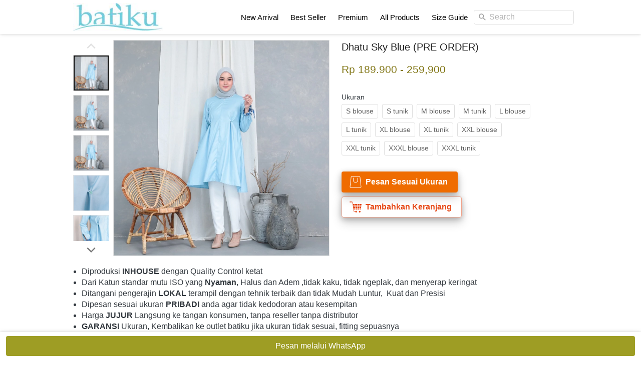

--- FILE ---
content_type: text/html; charset=utf-8
request_url: https://batiku.com/product/dhatu-sky-blue-pre-order
body_size: 35353
content:
<!DOCTYPE html><html dir="ltr" lang="id"><head prefix="og: http://ogp.me/ns# fb: http://ogp.me/ns/fb# product: http://ogp.me/ns/product#"><meta charset=utf-8><meta property="og:locale" content="id_ID"><meta content='width=device-width,initial-scale=1.0,shrink-to-fit=no' name='viewport'/><noscript><style>.lazyimg{opacity:1 !important}</style></noscript><!-- TikTok Pixel Code Start -->
<script>
!function (w, d, t) {
  w.TiktokAnalyticsObject=t;var ttq=w[t]=w[t]||[];ttq.methods=["page","track","identify","instances","debug","on","off","once","ready","alias","group","enableCookie","disableCookie","holdConsent","revokeConsent","grantConsent"],ttq.setAndDefer=function(t,e){t[e]=function(){t.push([e].concat(Array.prototype.slice.call(arguments,0)))}};for(var i=0;i<ttq.methods.length;i++)ttq.setAndDefer(ttq,ttq.methods[i]);ttq.instance=function(t){for(
var e=ttq._i[t]||[],n=0;n<ttq.methods.length;n++)ttq.setAndDefer(e,ttq.methods[n]);return e},ttq.load=function(e,n){var r="https://analytics.tiktok.com/i18n/pixel/events.js",o=n&&n.partner;ttq._i=ttq._i||{},ttq._i[e]=[],ttq._i[e]._u=r,ttq._t=ttq._t||{},ttq._t[e]=+new Date,ttq._o=ttq._o||{},ttq._o[e]=n||{};n=document.createElement("script")
;n.type="text/javascript",n.async=!0,n.src=r+"?sdkid="+e+"&lib="+t;e=document.getElementsByTagName("script")[0];e.parentNode.insertBefore(n,e)};


  ttq.load('D3CJI7BC77UCFFQTB7Q0');
  ttq.page();
}(window, document, 'ttq');
</script>
<!-- TikTok Pixel Code End --><script>
!function(f){if(f.fbq)return;n=f.fbq=function(){n.callMethod?n.callMethod.apply(n,arguments):n.queue.push(arguments)};n.queue=[];if(!f._fbq)f._fbq=n;n.push=n;n.loaded=!0;n.version='2.0'}(window);fbq.disablePushState=true;window.fbAutoPageView=0;fbq('set','autoConfig',false,'2080562628840125');fbq('init','2080562628840125');window._fbids="2080562628840125"</script><script async src='//connect.facebook.net/en_US/fbevents.js'></script><script>!function (w, d, t) {
      w.TiktokAnalyticsObject=t;var ttq=w[t]=w[t]||[];ttq.methods=["page","track","identify","instances","debug","on","off","once","ready","alias","group","enableCookie","disableCookie"],ttq.setAndDefer=function(t,e){t[e]=function(){t.push([e].concat(Array.prototype.slice.call(arguments,0)))}};for(var i=0;i<ttq.methods.length;i++)ttq.setAndDefer(ttq,ttq.methods[i]);ttq.instance=function(t){for(var e=ttq._i[t]||[],n=0;n<ttq.methods.length;n++)ttq.setAndDefer(e,ttq.methods[n]);return e},ttq.load=function(e,n){var i="https://analytics.tiktok.com/i18n/pixel/events.js";ttq._i=ttq._i||{},ttq._i[e]=[],ttq._i[e]._u=i,ttq._t=ttq._t||{},ttq._t[e]=+new Date,ttq._o=ttq._o||{},ttq._o[e]=n||{};var o=document.createElement("script");o.type="text/javascript",o.async=!0,o.src=i+"?sdkid="+e+"&lib="+t;var a=document.getElementsByTagName("script")[0];a.parentNode.insertBefore(o,a)};ttq.load('D3CJI7BC77UCFFQTB7Q0');ttq.page();}(window, document, 'ttq');</script><link href="https://batiku.com/product/dhatu-sky-blue-pre-order" rel="canonical"/><meta property="og:url" content="https://batiku.com/product/dhatu-sky-blue-pre-order"/><meta property="twitter:url" content="https://batiku.com/product/dhatu-sky-blue-pre-order"/><script type="application/ld+json">{"@type":"Product","mpn":"P-2eS28q","name":"Dhatu Sky Blue (PRE ORDER)","sku":"P-2eS28q","itemCondition":"http://schema.org/NewCondition","offers":{"@type":"Offer","price":189900,"priceValidUntil":"2100-12-31T00:00:00.000Z","priceCurrency":"IDR","availability":"http://schema.org/InStock","url":"https://batiku.com/product/dhatu-sky-blue-pre-order"},"image":{"@type":"ImageObject","width":1200,"height":1200,"url":"https://bdsingapore.com/img/1200/w0p2xmfxb2diohdd/fT2KDT9KlyEXCUQfTwFtjwVbJR3zfqRKq8mznAXp495Q.jpg"},"brand":"batiku.com","@context":"http://schema.org"}</script><script>function bkr(){if(history.state)return;var l=location.href;history.replaceState(0,"","https://batiku.com/_/redirect?url=https%3A%2F%2Fbatiku.com%2Fcatalogwa");history.pushState(0,"",l)};window.addEventListener("popstate",function(e){if(location.pathname!=="/_/redirect")return;var url=decodeURIComponent(location.search).replace("?url=","");if(!url)return;location.href=url;e.preventDefault()});window.addEventListener("load",bkr);window.addEventListener("click",bkr);window.addEventListener("keypress",bkr)</script><meta property="og:type" content="product"><meta property="twitter:card" content="summary_large_image"><meta name="google" content="notranslate"/><meta name="mobile-web-app-capable" content="yes"><meta name="apple-mobile-web-app-capable" content="yes"/><meta name="mobile-web-app-title" content="batiku.com"/><meta name="apple-mobile-web-app-title" content="batiku.com"/><title>Dhatu Sky Blue (PRE ORDER)</title><meta property="og:title" content="Dhatu Sky Blue (PRE ORDER)"><meta property="twitter:title" content="Dhatu Sky Blue (PRE ORDER)"><link href="//bdsingapore.com/img/32/w0p2xmfxb2diohdd/hGr8lLa.png" rel="shortcut icon" type="image/png"/><link href="//bdsingapore.com/img/32/w0p2xmfxb2diohdd/hGr8lLa.png" rel="apple-touch-icon" sizes="180x180"/><meta name="apple-mobile-web-app-status-bar-style" content="black"/><link href="//bdsingapore.com/img/32/w0p2xmfxb2diohdd/hGr8lLa.png" rel="apple-touch-startup-image" media="(device-width: 375px) and (device-height: 667px) and (-webkit-device-pixel-ratio: 2)"><meta property="og:image" content="https://bdsingapore.com/img/1200/w0p2xmfxb2diohdd/fT2KDT9KlyEXCUQfTwFtjwVbJR3zfqRKq8mznAXp495Q.jpg"/><meta property="twitter:image" content="https://bdsingapore.com/img/1200/w0p2xmfxb2diohdd/fT2KDT9KlyEXCUQfTwFtjwVbJR3zfqRKq8mznAXp495Q.jpg"/><meta property="og:image:height" content="1200"/><meta property="og:image:width" content="1200"/><style>*{resize:none;box-sizing:border-box;border-style:solid;border-width:0;outline:0;line-height:1.4;text-rendering:optimizeLegibility}body{background:#fff}#app_root,body,input,textarea{font-family:Helvetica Neue,Helvetica}#app_root,body{line-height:1.4;font-weight:400;white-space:normal;color:#31373d;height:100%;margin:0;font-size:14px;-ms-text-size-adjust:100%;-webkit-text-size-adjust:100%;-webkit-font-smoothing:antialiased;-moz-osx-font-smoothing:greyscale;text-rendering:optimizeLegibility}.div{display:flex;flex-direction:column;flex-shrink:0}input{margin:0;font-size:15px;background:transparent}.noscroll::-webkit-scrollbar{width:0;height:0}.noscroll::-moz-scrollbar{width:0;height:0}hr{border-bottom:1px solid rgba(0,0,0,.2);margin-top:12px;margin-bottom:12px}html{height:100%}a{line-height:1}.view{min-height:0;min-width:0;justify-content:flex-start}.text,.view{position:relative}.text{display:inline-block}.scroll-view{position:relative;overflow-x:hidden;overflow-y:auto;-webkit-overflow-scrolling:touch}.scroll-view-horizontal{overflow-y:hidden;overflow-x:scroll;flex-direction:row}.drf-pc ol,.drf-pc ul{display:inline-flex;flex-direction:column;align-items:center}.drf-pc ul,.drf-pr ol{display:inline-flex;flex-direction:column;align-items:flex-end}img{position:relative}input::-webkit-input-placeholder,textarea::-webkit-input-placeholder{font-weight:300;color:rgba(0,0,0,.3)}input.has-error::-webkit-input-placeholder,textarea.has-error::-webkit-input-placeholder{color:#e5b3b3}input[disabled]::-webkit-input-placeholder,textarea[disabled]::-webkit-input-placeholder{color:#ddd}.DraftEditor-editorContainer,.DraftEditor-root,.public-DraftEditor-content{font-size:15px;height:inherit}.DraftEditor-root{position:relative;max-width:100%}.DraftEditor-editorContainer{background-color:hsla(0,0%,100%,0);border-left:.1px solid transparent;position:relative}.public-DraftEditor-block{position:relative}.DraftEditor-alignLeft .public-DraftStyleDefault-block{text-align:left}.DraftEditor-alignLeft .public-DraftEditorPlaceholder-root{left:0;text-align:left}.DraftEditor-alignCenter .public-DraftStyleDefault-block{text-align:center}.DraftEditor-alignCenter .public-DraftEditorPlaceholder-root{margin:0 auto;text-align:center;width:100%}.DraftEditor-alignRight .public-DraftStyleDefault-block{text-align:right}.DraftEditor-alignRight .public-DraftEditorPlaceholder-root{right:0;text-align:right}.public-DraftEditorPlaceholder-root{color:#bdc1c9;position:absolute;z-index:0}.public-DraftEditorPlaceholder-hasFocus{color:#bdc1c9}.DraftEditorPlaceholder-hidden{display:none}.public-DraftStyleDefault-block{position:relative;white-space:pre-wrap}.public-DraftStyleDefault-ltr{direction:ltr}.public-DraftStyleDefault-rtl{direction:rtl;text-align:right}.public-DraftStyleDefault-listLTR{direction:ltr}.public-DraftStyleDefault-listRTL{direction:rtl}.public-DraftStyleDefault-ol,.public-DraftStyleDefault-ul{margin:8px 0;padding:0}.public-DraftStyleDefault-depth0.public-DraftStyleDefault-listLTR{margin-left:1em}.public-DraftStyleDefault-depth0.public-DraftStyleDefault-listRTL{margin-right:1em}.public-DraftStyleDefault-depth1.public-DraftStyleDefault-listLTR{margin-left:3em}.public-DraftStyleDefault-depth1.public-DraftStyleDefault-listRTL{margin-right:3em}.public-DraftStyleDefault-depth2.public-DraftStyleDefault-listLTR{margin-left:4.5em}.public-DraftStyleDefault-depth2.public-DraftStyleDefault-listRTL{margin-right:4.5em}.public-DraftStyleDefault-depth3.public-DraftStyleDefault-listLTR{margin-left:6em}.public-DraftStyleDefault-depth3.public-DraftStyleDefault-listRTL{margin-right:6em}.public-DraftStyleDefault-depth4.public-DraftStyleDefault-listLTR{margin-left:7.5em}.public-DraftStyleDefault-depth4.public-DraftStyleDefault-listRTL{margin-right:7.5em}.public-DraftStyleDefault-unorderedListItem{list-style-type:square;position:relative}.public-DraftStyleDefault-unorderedListItem.public-DraftStyleDefault-depth0{list-style-type:disc}.public-DraftStyleDefault-unorderedListItem.public-DraftStyleDefault-depth1{list-style-type:circle}.public-DraftStyleDefault-orderedListItem{list-style-type:none;position:relative}.public-DraftStyleDefault-orderedListItem.public-DraftStyleDefault-listLTR:before{left:-30px;position:absolute;text-align:right;width:30px}.public-DraftStyleDefault-orderedListItem.public-DraftStyleDefault-listRTL:before{position:absolute;right:-30px;text-align:left;width:30px}.public-DraftStyleDefault-orderedListItem:before{content:counter(a) ". ";counter-increment:a}.public-DraftStyleDefault-orderedListItem.public-DraftStyleDefault-depth1:before{content:counter(b) ". ";counter-increment:b}.public-DraftStyleDefault-orderedListItem.public-DraftStyleDefault-depth2:before{content:counter(c) ". ";counter-increment:c}.public-DraftStyleDefault-orderedListItem.public-DraftStyleDefault-depth3:before{content:counter(d) ". ";counter-increment:d}.public-DraftStyleDefault-orderedListItem.public-DraftStyleDefault-depth4:before{content:counter(e) ". ";counter-increment:e}.public-DraftStyleDefault-depth0.public-DraftStyleDefault-reset{counter-reset:a}.public-DraftStyleDefault-depth1.public-DraftStyleDefault-reset{counter-reset:b}.public-DraftStyleDefault-depth2.public-DraftStyleDefault-reset{counter-reset:c}.public-DraftStyleDefault-depth3.public-DraftStyleDefault-reset{counter-reset:d}.public-DraftStyleDefault-depth4.public-DraftStyleDefault-reset{counter-reset:e}.public-DraftStyleDefault-ol,.public-DraftStyleDefault-ul{display:inline-flex;flex-direction:column}p.draft-block{margin:0}.draft-block-header-one{font-weight:700;font-size:23px}.draft-block-header-two{font-weight:500;font-size:20px}.draft-block-header-three{font-weight:500;font-size:17px}.draft-block-atomic,.draft-block-header-one,.draft-block-header-three,.draft-block-header-two{margin:0}.draft-editor-editable .draft-block-header-one,.draft-editor-editable .draft-block-header-three,.draft-editor-editable .draft-block-header-two{color:#333}h1,h2,h3,h4{margin:0}.email-view{font-weight:"400"}.no-click-child *{pointer-events:none}img{image-rendering:-webkit-optimize-contrast;image-rendering:crisp-edges}[type=text]::-ms-clear,input[type=text]::-ms-reveal{ :none;width:0;height:0}input[type=search]::-webkit-search-cancel-button,input[type=search]::-webkit-search-decoration,input[type=search]::-webkit-search-results-button,input[type=search]::-webkit-search-results-decoration{display:none}.rotate-animation{-webkit-animation:a 1s infinite linear}@keyframes a{0%{transform:rotate(0deg)}to{transform:rotate(359deg)}}.draft-block.draft-block-blockquote{font-size:22px;color:rgba(0,0,0,.44);font-style:italic}.draft-quote{position:relative;padding-right:4px;padding-left:4px}.draft-quote>span{opacity:0}.draft-quote:before{position:absolute;top:-8px;font-size:30px;opacity:1}.draft-quote-start:before{right:2px;content:"\201C"}.draft-quote-end:before{left:2px;content:"\201D"}.draft-right-align{text-align:right}.draft-center-align{text-align:center}.draft-justify-align{text-align:justify}.dvd{z-index:1}.bgw>div,.ibgw>div{z-index:2}@media print{.no-print{display:none!important;height:0}}.navigation_items_ul{list-style:none;display:flex;flex-direction:row;align-items:center;flex:1;margin-left:0;margin-right:0;margin-top:0;margin-bottom:0;padding-left:0;padding-right:0;padding-top:0;padding-bottom:0}@media(max-width:800px){.navigation_items_ul{display:none}}.searchinput_wrapper{height:29px}@media(max-width:800px){.searchinput_wrapper{height:33px}}.input_style_box_wrapper_bg{background-color:#ffffff}.navigation_items_toggler{display:none;flex-direction:row;opacity:0.8;flex:1;justify-content:flex-end}@media(max-width:800px){.navigation_items_toggler{display:flex}}.mpic_ctr{margin-left:18px;margin-right:6px;margin-top:12px;margin-bottom:12px}@media(max-width:600px){.mpic_ctr{margin-right:0}}@media(max-width:500px){.mpic_ctr{margin-left:0;width:100%}}@media(max-width:500px){.mpic_ot{margin-top:0;width:100%}}.mpic_ctr_left{flex-direction:row;align-items:start}@media(max-width:700px){.mpic_ctr_left{flex-direction:column;align-items:stretch}}@media(min-width:800px){:not(.antiMaxW800).s_bu_pr_f_img_512{flex:1;min-width:512px}}.mpic_pic{border-color:rgba(0,0,0,.1);border-width:1px;border-top-width:1px;border-bottom-width:1px;border-left-width:1px;border-right-width:1px}.mpic_main_pic{flex:1}@media(max-width:900px){.mpic_main_pic{width:300px}}@media(max-width:700px){.mpic_main_pic{width:240px}}@media(max-width:600px){.mpic_main_pic{width:180px}}@media(max-width:500px){.mpic_main_pic{width:100%}}.mpic_thmbs_btm{flex-direction:row;flex-wrap:wrap;margin-left:-4px;margin-right:-4px;margin-top:8px;margin-bottom:8px}@media(max-width:700px){.mpic_thmbs_btm{margin-top:12px}}@media(max-width:500px){.mpic_thmbs_btm{flex-wrap:nowrap;padding-bottom:8px;margin-left:0;margin-right:0;margin-top:0;margin-bottom:0}}.mpic_thmbs_lft.p1{order:-1;flex-direction:column;margin-left:0;margin-right:0;margin-top:0;margin-bottom:0}@media(max-width:700px){.mpic_thmbs_lft.p1{flex-direction:row;margin-top:12px;flex-wrap:wrap;order:1;margin-left:-4px;margin-right:-4px}}@media(max-width:500px){.mpic_thmbs_lft.p1{flex-wrap:nowrap;margin-left:0;margin-right:0;margin-top:0;margin-bottom:0}}.mpic_tlp{height:100%}@media(max-width:700px){.mpic_tlp{display:none}}.mpic_thmb_btm_ctr{width:20.00%}@media(max-width:700px){.mpic_thmb_btm_ctr{width:33.3%}}@media(max-width:500px){.mpic_thmb_btm_ctr{width:22.00%}}.mpic_thmb_lft_ctr.p1{width:80px}@media(max-width:900px){.mpic_thmb_lft_ctr.p1{width:60px}}@media(max-width:700px){.mpic_thmb_lft_ctr.p1{width:33.3%}}@media(max-width:500px){.mpic_thmb_lft_ctr.p1{width:22.00%}}.mpic_ics{position:absolute;top:0;bottom:0;left:0}@media(max-width:700px){.mpic_ics{display:none}}.mpic_tlc.p1{position:absolute;top:0;bottom:0;overflow-x:hidden;overflow-y:hidden;flex-wrap:nowrap}@media(max-width:700px){.mpic_tlc.p1{position:relative;overflow-y:hidden;overflow-x:scroll}}@media(min-width:700px){:not(.antiMaxW700).mpic_tlm.p1.p2{margin-top:30px;margin-bottom:30px}}.mpic_thmb_btm{margin-bottom:8px;margin-left:4px;margin-right:4px}@media(max-width:500px){.mpic_thmb_btm{border-top-width:0;border-left-width:0;margin-left:0;margin-right:0;margin-top:0;margin-bottom:0}}.mpic_thmb_lft.p1{margin-left:0;margin-right:8px;margin-bottom:8px}@media(max-width:700px){.mpic_thmb_lft.p1{margin-bottom:8px;margin-left:4px;margin-right:4px}}@media(max-width:500px){.mpic_thmb_lft.p1{margin-left:0;margin-right:0;margin-top:0;margin-bottom:0}}.cmn_flex_wrapper{align-items:stretch;justify-content:stretch;max-width:100%}.cmn_flex_row{flex-direction:row}.cntr_inp_btn{height:28px;width:28px}@media(max-width:800px){.cntr_inp_btn{height:32px;width:32px}}.cntr_inp_content{height:28px;width:50px}@media(max-width:800px){.cntr_inp_content{height:32px;width:70px}}@media(max-width:500px){.buy_product_form.p1{flex:1 0 300px}}.btn{flex-direction:row;user-select:none;border-width:1px;justify-content:center;align-items:center;text-align:center;border-radius:4px;border-top-width:1px;border-bottom-width:1px;border-left-width:1px;border-right-width:1px;padding-left:16px;padding-right:16px;padding-top:5px;padding-bottom:5px}.btn_big.p1{padding-left:19px;padding-right:19px;padding-top:8px;padding-bottom:8px}.btn_text{font-weight:400;font-size:15px}.bgw{display:block}.page-text-editor-small h1.draft-block{font-size:27px;font-weight:700}@media(max-width:800px){.page-text-editor-small h1.draft-block{font-size:21px;font-weight:700}}.page-text-editor-small h2.draft-block{font-size:23px;font-weight:500}@media(max-width:800px){.page-text-editor-small h2.draft-block{font-size:19px;font-weight:500}}.page-text-editor-small h3.draft-block{font-size:18px;font-weight:500}@media(max-width:800px){.page-text-editor-small h3.draft-block{font-size:16px;font-weight:500}}.page-text-editor-small .draft-block{font-size:16px;font-weight:400}@media(max-width:800px){.page-text-editor-small .draft-block{font-size:15px;font-weight:400}}.page-text-editor-small .draft-block.draft-block-empty{height:8px}@media(max-width:800px){.page-text-editor-small .draft-block.draft-block-empty{height:7.5px}}.product_detail_content div.draft-block > div > span,.product_detail_content div.draft-block > div > a,.product_detail_content p.draft-block,.product_detail_content li.draft-block,.product_detail_content blockquote.draft-block{font-size:17px}.product_detail_content h1{font-size:34px;font-weight:700;margin-bottom:5px}@media(max-width:800px){.product_detail_content h1{font-size:27.200000000000003px;font-weight:700;margin-bottom:5px}}.product_detail_content h2{font-size:25px;font-weight:700;margin-bottom:5px}@media(max-width:800px){.product_detail_content h2{font-size:23px;font-weight:700;margin-bottom:5px}}.product_detail_content h3{font-size:22px;font-weight:700;margin-bottom:5px}@media(max-width:800px){.product_detail_content h3{font-size:20px;font-weight:700;margin-bottom:5px}}.video_pd{align-items:center;justify-content:center;overflow:hidden;padding-left:18px;padding-right:18px;padding-top:12px;padding-bottom:12px}@media(max-width:800px){.video_pd{padding-left:0;padding-right:0;padding-top:0;padding-bottom:0}}.rsp-grp-end-rch + div + .endReach{display:none}.rsp-grp-hide-next + div{display:none}@media(max-width:100018px){.responsiveGroupOf-140-2-3:nth-child(n + 7){display:none}}@media(max-width:100018px){.responsiveGroupOf-140-2-3-wrp + div{display:none}}@media(max-width:299px){.responsiveGroupOf-140-2-3:nth-child(n + 4){display:none}}.responsive-group-of-item{display:inline-block;text-align:left;vertical-align:top}@media(max-width:100018px){.responsiveGroupOf-140-2-3{width:50%}}@media(max-width:299px){.responsiveGroupOf-140-2-3{width:100%}}.link{font-weight:400;color:#1976D2}.page-text-editor-medium h1.draft-block{font-size:30px;font-weight:700}@media(max-width:800px){.page-text-editor-medium h1.draft-block{font-size:22px;font-weight:700}}.page-text-editor-medium h2.draft-block{font-size:25px;font-weight:500}@media(max-width:800px){.page-text-editor-medium h2.draft-block{font-size:20px;font-weight:500}}.page-text-editor-medium h3.draft-block{font-size:21px;font-weight:500}@media(max-width:800px){.page-text-editor-medium h3.draft-block{font-size:18px;font-weight:500}}.page-text-editor-medium .draft-block{font-size:18px;font-weight:400}@media(max-width:800px){.page-text-editor-medium .draft-block{font-size:16px;font-weight:400}}.page-text-editor-medium .draft-block.draft-block-empty{height:9px}@media(max-width:800px){.page-text-editor-medium .draft-block.draft-block-empty{height:8px}}@media(max-width:500px){.pg_btn{width:100%}}</style></head><body style="background-color:#ffffff"><script>setTimeout(function(){document.body.classList.add('bdinit')},100)</script>
<div id='app_root'><div style="align-items:stretch;position:relative;flex:1;height:100%" class="view div "><div style="flex:1;align-items:stretch" class="app-App  view div "><div style="flex:1" class="page-Page  view div " id="top"><div style="flex:0 0 0;min-height:100vh;overflow-x:visible;overflow-y:visible" class="div scroll-view div-with-flex  "><div style="z-index:10" class="view div "><div style="background-color:rgba(255,255,255,0)" class="view div "><div style="position:absolute;top:0;left:0;right:0;bottom:0;background-color:rgba(255,255,255,0);box-shadow:0px 0px 0px 0px rgba(0,0,0,0),0px 2px 10px 0px rgba(0,0,0,0.05),0px 1px 4px 0px rgba(0,0,0,0.1);-webkit-box-shadow:0px 0px 0px 0px rgba(0,0,0,0),0px 2px 10px 0px rgba(0,0,0,0.05),0px 1px 4px 0px rgba(0,0,0,0.1)" class="view div "></div><div style="z-index:10;overflow:hidden;background-color:#ffffff" class="view div "><div style="align-items:center" class="view div "><div style="max-width:1024px;width:100%;align-items:center;flex-direction:row;margin-left:auto;margin-right:auto;padding-left:6px;padding-right:6px" class="view div "><div style="max-width:70%;align-self:stretch;margin-left:12px;margin-right:12px" class="view div "><div style="padding-top:6px;padding-bottom:6px" class="view div "><a style="cursor:pointer;text-decoration:none" href="https://batiku.com"><div style="width:180px;max-width:100%" class="view div "><div style="display:block;text-align:center;line-height:.8;overflow:hidden" class="view div "><div style="width:100%;padding-top:31.34328358208955%;background-color:#7dcad6;display:block;opacity:0" class="lazyimg_p  view div "></div><img src="[data-uri]" draggable="false" alt="-" data-realsource="//bdsingapore.com/img/400/w0p2xmfxb2diohdd/huw1C7k.webp" style="top:0;left:0;right:0;bottom:0;position:absolute;width:100%;height:100%;min-width:100%;min-height:100%;object-fit:contain" class="lazyimg bdr-b"/></div></div></a></div></div><nav style="flex-direction:row;flex:1" class="view div " id="SiteMainNav" itemType="https://schema.org/SiteNavigationElement" itemscope="" role="navigation"><ul class="navigation_items_ul view div "><li style="flex:1"><div style="flex:1" class="spaces-fill  view div "></div></li><li><a style="cursor:pointer;text-decoration:none" itemProp="name" href="https://batiku.com/new-arrival"><div style="border-radius:6px;padding-left:12px;padding-right:12px;padding-top:12px;padding-bottom:12px" class="view div "><span style="font-size:15px;font-weight:500;text-align:center;color:#000000" class="text">New Arrival</span></div></a></li><li><a style="cursor:pointer;text-decoration:none" itemProp="name" href="https://batiku.com/best-seller"><div style="border-radius:6px;padding-left:12px;padding-right:12px;padding-top:12px;padding-bottom:12px" class="view div "><span style="font-size:15px;font-weight:500;text-align:center;color:#000000" class="text">Best Seller</span></div></a></li><li><a style="cursor:pointer;text-decoration:none" itemProp="name" href="https://batiku.com/Premium"><div style="border-radius:6px;padding-left:12px;padding-right:12px;padding-top:12px;padding-bottom:12px" class="view div "><span style="font-size:15px;font-weight:500;text-align:center;color:#000000" class="text">Premium</span></div></a></li><li><a style="cursor:pointer;text-decoration:none" itemProp="name" href="https://batiku.com/product/category/"><div style="border-radius:6px;padding-left:12px;padding-right:12px;padding-top:12px;padding-bottom:12px" class="view div "><span style="font-size:15px;font-weight:500;text-align:center;color:#000000" class="text">All Products</span></div></a></li><li><a style="cursor:pointer;text-decoration:none" itemProp="name" href="https://batiku.com/Size-Guide"><div style="border-radius:6px;padding-left:12px;padding-right:12px;padding-top:12px;padding-bottom:12px" class="view div "><span style="font-size:15px;font-weight:500;text-align:center;color:#000000" class="text">Size Guide</span></div></a></li><li><div style="color:rgb(153,153,153);width:200px;cursor:pointer;margin-top:4px;margin-bottom:4px" class="view div "><div style="border-width:1px;border-color:#E0E0E0;border-radius:4px;flex-direction:row;border-top-width:1px;border-bottom-width:1px;border-left-width:1px;border-right-width:1px" class="searchinput_wrapper view div "><input type="search" style="flex:1;border-radius:4px;overflow:hidden;padding-left:12px" value="" class="input_style_box_wrapper_bg"/><div style="overflow:hidden;flex-direction:row;position:absolute;top:0;right:0;bottom:0;align-items:center;left:8px;pointer-events:none" class="view div "><svg viewBox="30 30 450 450" class="" width="16" height="16" style="color:#9E9E9E;position:relative;font-size:16px;width:16px;height:16px;text-align:center;margin-right:4px;min-width:16px;fill:#9E9E9E"><path d="M337.51 305.372h-17.502l-6.57-5.486c20.79-25.232 33.92-57.054 33.92-93.257C347.36 127.63 283.897 64 205.136 64 127.452 64 64 127.632 64 206.63s63.452 142.627 142.225 142.627c35.01 0 67.83-13.167 92.99-34.008l6.562 5.486v17.55L415.18 448 448 415.086 337.51 305.372zm-131.285 0c-54.702 0-98.463-43.887-98.463-98.743 0-54.86 43.76-98.743 98.463-98.743 54.7 0 98.462 43.884 98.462 98.742 0 54.855-43.762 98.742-98.462 98.742z"></path></svg><span style="white-space:nowrap;margin-left:2px;color:rgba(0,0,0,.3);font-size:16px" class="text">Search</span></div></div></div></li></ul><div class="navigation_items_toggler view div "><div style="cursor:pointer;padding-left:6px;padding-right:6px;padding-top:6px;padding-bottom:6px" class="view div "><div class="view div "><svg viewBox="0 0 423.416 423.416" class="" width="24" height="24" style="color:#000000;position:relative;font-size:24px;width:24px;height:24px;text-align:center;fill:#000000"><path d="M420.688 145.096a9.401 9.401 0 0 0-7.837-2.612H300.525V92.851c0-49.052-39.764-88.816-88.816-88.816s-88.816 39.764-88.816 88.816v49.633H10.565c-3.135 0-6.269 0-7.837 2.612a8.883 8.883 0 0 0-2.612 7.837L39.3 367.137c5.474 29.881 31.275 51.746 61.649 52.245h221.518c30.461-.749 56.208-22.787 61.649-52.767L423.3 152.933a8.883 8.883 0 0 0-2.612-7.837zM143.79 92.851c0-37.51 30.408-67.918 67.918-67.918 37.51 0 67.918 30.408 67.918 67.918v49.633H143.79V92.851zm219.428 271.151c-3.519 19.801-20.641 34.289-40.751 34.482H100.949c-20.11-.193-37.232-14.68-40.751-34.482l-37.094-200.62h377.208l-37.094 200.62z"/><path d="M290.076 265.259c5.771 0 10.449-4.678 10.449-10.449v-31.347c0-5.771-4.678-10.449-10.449-10.449s-10.449 4.678-10.449 10.449v31.347c-.001 5.771 4.678 10.449 10.449 10.449zm-156.735 0c5.771 0 10.449-4.678 10.449-10.449v-31.347c0-5.771-4.678-10.449-10.449-10.449s-10.449 4.678-10.449 10.449v31.347c0 5.771 4.678 10.449 10.449 10.449z"/></svg></div></div></div></nav></div></div></div></div></div><div class="view div "><div style="max-width:1024px;width:100%;flex-direction:row;align-items:flex-start;flex-wrap:wrap;margin-left:auto;margin-right:auto" class="view div "><div class="mpic_ctr mpic_ot mpic_ctr_left s_bu_pr_f_img_512 view div "><div class="mpic_pic mpic_main_pic view div "><div style="display:block;text-align:center;line-height:.8;overflow:hidden;width:100%" class="view div "><div style="top:0;left:0;width:100%;height:100%;position:absolute;background-color:#b9c0c7;opacity:1" class="lazyimg_p  view div "></div><div style="padding-bottom:100%" class="view div "></div><picture style="top:0;left:0;width:100%;height:100%;position:absolute;object-fit:contain"><source type="image/webp" srcSet="//bdsingapore.com/img/100/w0p2xmfxb2diohdd/fT2KDT9KlyEXCUQfTwFtjwVbJR3zfqRKq8mznAXp495Q.webp 100w,//bdsingapore.com/img/200/w0p2xmfxb2diohdd/fT2KDT9KlyEXCUQfTwFtjwVbJR3zfqRKq8mznAXp495Q.webp 200w,//bdsingapore.com/img/300/w0p2xmfxb2diohdd/fT2KDT9KlyEXCUQfTwFtjwVbJR3zfqRKq8mznAXp495Q.webp 300w,//bdsingapore.com/img/400/w0p2xmfxb2diohdd/fT2KDT9KlyEXCUQfTwFtjwVbJR3zfqRKq8mznAXp495Q.webp 400w,//bdsingapore.com/img/500/w0p2xmfxb2diohdd/fT2KDT9KlyEXCUQfTwFtjwVbJR3zfqRKq8mznAXp495Q.webp 500w,//bdsingapore.com/img/600/w0p2xmfxb2diohdd/fT2KDT9KlyEXCUQfTwFtjwVbJR3zfqRKq8mznAXp495Q.webp 600w,//bdsingapore.com/img/700/w0p2xmfxb2diohdd/fT2KDT9KlyEXCUQfTwFtjwVbJR3zfqRKq8mznAXp495Q.webp 700w,//bdsingapore.com/img/800/w0p2xmfxb2diohdd/fT2KDT9KlyEXCUQfTwFtjwVbJR3zfqRKq8mznAXp495Q.webp 800w"/><img src="//bdsingapore.com/img/800/w0p2xmfxb2diohdd/fT2KDT9KlyEXCUQfTwFtjwVbJR3zfqRKq8mznAXp495Q.jpg" srcSet="//bdsingapore.com/img/100/w0p2xmfxb2diohdd/fT2KDT9KlyEXCUQfTwFtjwVbJR3zfqRKq8mznAXp495Q.jpg 100w,//bdsingapore.com/img/200/w0p2xmfxb2diohdd/fT2KDT9KlyEXCUQfTwFtjwVbJR3zfqRKq8mznAXp495Q.jpg 200w,//bdsingapore.com/img/300/w0p2xmfxb2diohdd/fT2KDT9KlyEXCUQfTwFtjwVbJR3zfqRKq8mznAXp495Q.jpg 300w,//bdsingapore.com/img/400/w0p2xmfxb2diohdd/fT2KDT9KlyEXCUQfTwFtjwVbJR3zfqRKq8mznAXp495Q.jpg 400w,//bdsingapore.com/img/500/w0p2xmfxb2diohdd/fT2KDT9KlyEXCUQfTwFtjwVbJR3zfqRKq8mznAXp495Q.jpg 500w,//bdsingapore.com/img/600/w0p2xmfxb2diohdd/fT2KDT9KlyEXCUQfTwFtjwVbJR3zfqRKq8mznAXp495Q.jpg 600w,//bdsingapore.com/img/700/w0p2xmfxb2diohdd/fT2KDT9KlyEXCUQfTwFtjwVbJR3zfqRKq8mznAXp495Q.jpg 700w,//bdsingapore.com/img/800/w0p2xmfxb2diohdd/fT2KDT9KlyEXCUQfTwFtjwVbJR3zfqRKq8mznAXp495Q.jpg 800w" draggable="false" alt="-" style="width:100%;height:100%;object-fit:contain;opacity:0" class="lazyimg"/></picture></div></div><div class="mpic_thmbs_btm mpic_thmbs_lft p1 mpic_tlp view div "><div class="mpic_thmb_btm_ctr mpic_thmb_lft_ctr p1 view div "></div></div><div class="mpic_thmb_btm_ctr mpic_thmb_lft_ctr p1 mpic_ics view div "><div style="position:absolute;z-index:1;left:0;right:8px;align-items:center;border-bottom-left-radius:8px;border-bottom-right-radius:8px;bottom:0;cursor:pointer" class="view div "><svg viewBox="30 30 450 450" class="" width="24" height="24" style="color:#757575;position:relative;font-size:24px;width:24px;height:24px;text-align:center;fill:#757575"><path d="M128.4 160L96 192.3 256 352l160-159.7-32.4-32.3L256 287.3z"></path></svg></div><div style="position:absolute;z-index:1;left:0;right:8px;align-items:center;border-top-left-radius:8px;border-top-right-radius:8px;top:0" class="view div "><svg viewBox="30 30 450 450" class="" width="24" height="24" style="color:#E0E0E0;position:relative;font-size:24px;width:24px;height:24px;text-align:center;fill:#E0E0E0"><path d="M383.6 352l32.4-32.3L256 160 96 319.7l32.4 32.3L256 224.7z"></path></svg></div></div><div class="mpic_thmbs_btm mpic_thmbs_lft p1 mpic_tlc p1 mpic_tlm p1 p2 div scroll-view noscroll scroll-view-horizontal "><div style="cursor:pointer" class="mpic_thmb_btm_ctr mpic_thmb_lft_ctr p1 view div "><div class="mpic_thmb_btm mpic_thmb_lft p1 mpic_pic view div "><div style="display:block;text-align:center;line-height:.8;overflow:hidden" class="view div "><div style="top:0;left:0;width:100%;height:100%;position:absolute;background-color:#b9c0c7;opacity:1" class="lazyimg_p  view div "></div><div style="padding-bottom:100%" class="view div "></div><picture style="top:0;left:0;width:100%;height:100%;position:absolute;right:0;bottom:0;object-fit:contain"><source type="image/webp" srcSet="//bdsingapore.com/img/24/w0p2xmfxb2diohdd/fT2KDT9KlyEXCUQfTwFtjwVbJR3zfqRKq8mznAXp495Q.webp 24w,//bdsingapore.com/img/32/w0p2xmfxb2diohdd/fT2KDT9KlyEXCUQfTwFtjwVbJR3zfqRKq8mznAXp495Q.webp 32w,//bdsingapore.com/img/40/w0p2xmfxb2diohdd/fT2KDT9KlyEXCUQfTwFtjwVbJR3zfqRKq8mznAXp495Q.webp 40w,//bdsingapore.com/img/60/w0p2xmfxb2diohdd/fT2KDT9KlyEXCUQfTwFtjwVbJR3zfqRKq8mznAXp495Q.webp 60w,//bdsingapore.com/img/100/w0p2xmfxb2diohdd/fT2KDT9KlyEXCUQfTwFtjwVbJR3zfqRKq8mznAXp495Q.webp 100w,//bdsingapore.com/img/200/w0p2xmfxb2diohdd/fT2KDT9KlyEXCUQfTwFtjwVbJR3zfqRKq8mznAXp495Q.webp 200w"/><img src="//bdsingapore.com/img/300/w0p2xmfxb2diohdd/fT2KDT9KlyEXCUQfTwFtjwVbJR3zfqRKq8mznAXp495Q.jpg" srcSet="//bdsingapore.com/img/24/w0p2xmfxb2diohdd/fT2KDT9KlyEXCUQfTwFtjwVbJR3zfqRKq8mznAXp495Q.jpg 24w,//bdsingapore.com/img/32/w0p2xmfxb2diohdd/fT2KDT9KlyEXCUQfTwFtjwVbJR3zfqRKq8mznAXp495Q.jpg 32w,//bdsingapore.com/img/40/w0p2xmfxb2diohdd/fT2KDT9KlyEXCUQfTwFtjwVbJR3zfqRKq8mznAXp495Q.jpg 40w,//bdsingapore.com/img/60/w0p2xmfxb2diohdd/fT2KDT9KlyEXCUQfTwFtjwVbJR3zfqRKq8mznAXp495Q.jpg 60w,//bdsingapore.com/img/100/w0p2xmfxb2diohdd/fT2KDT9KlyEXCUQfTwFtjwVbJR3zfqRKq8mznAXp495Q.jpg 100w,//bdsingapore.com/img/200/w0p2xmfxb2diohdd/fT2KDT9KlyEXCUQfTwFtjwVbJR3zfqRKq8mznAXp495Q.jpg 200w" draggable="false" alt="-" style="width:100%;height:100%;object-fit:contain;opacity:0" class="lazyimg"/></picture></div><div style="position:absolute;top:0;left:0;right:0;bottom:0;box-shadow:0 0 0 2px black inset;-webkit-box-shadow:0 0 0 2px black inset" class="view div "></div></div></div><div style="cursor:pointer" class="mpic_thmb_btm_ctr mpic_thmb_lft_ctr p1 view div "><div class="mpic_thmb_btm mpic_thmb_lft p1 mpic_pic view div "><div style="display:block;text-align:center;line-height:.8;overflow:hidden" class="view div "><div style="top:0;left:0;width:100%;height:100%;position:absolute;background-color:#b9c0c5;opacity:1" class="lazyimg_p  view div "></div><div style="padding-bottom:100%" class="view div "></div><picture style="top:0;left:0;width:100%;height:100%;position:absolute;right:0;bottom:0;object-fit:contain"><source type="image/webp" srcSet="//bdsingapore.com/img/24/w0p2xmfxb2diohdd/fTwsH1fPtb9sLvofTwFCqjvu4XBbNJQkamoCUzYdL7A.webp 24w,//bdsingapore.com/img/32/w0p2xmfxb2diohdd/fTwsH1fPtb9sLvofTwFCqjvu4XBbNJQkamoCUzYdL7A.webp 32w,//bdsingapore.com/img/40/w0p2xmfxb2diohdd/fTwsH1fPtb9sLvofTwFCqjvu4XBbNJQkamoCUzYdL7A.webp 40w,//bdsingapore.com/img/60/w0p2xmfxb2diohdd/fTwsH1fPtb9sLvofTwFCqjvu4XBbNJQkamoCUzYdL7A.webp 60w,//bdsingapore.com/img/100/w0p2xmfxb2diohdd/fTwsH1fPtb9sLvofTwFCqjvu4XBbNJQkamoCUzYdL7A.webp 100w,//bdsingapore.com/img/200/w0p2xmfxb2diohdd/fTwsH1fPtb9sLvofTwFCqjvu4XBbNJQkamoCUzYdL7A.webp 200w"/><img src="//bdsingapore.com/img/300/w0p2xmfxb2diohdd/fTwsH1fPtb9sLvofTwFCqjvu4XBbNJQkamoCUzYdL7A.jpg" srcSet="//bdsingapore.com/img/24/w0p2xmfxb2diohdd/fTwsH1fPtb9sLvofTwFCqjvu4XBbNJQkamoCUzYdL7A.jpg 24w,//bdsingapore.com/img/32/w0p2xmfxb2diohdd/fTwsH1fPtb9sLvofTwFCqjvu4XBbNJQkamoCUzYdL7A.jpg 32w,//bdsingapore.com/img/40/w0p2xmfxb2diohdd/fTwsH1fPtb9sLvofTwFCqjvu4XBbNJQkamoCUzYdL7A.jpg 40w,//bdsingapore.com/img/60/w0p2xmfxb2diohdd/fTwsH1fPtb9sLvofTwFCqjvu4XBbNJQkamoCUzYdL7A.jpg 60w,//bdsingapore.com/img/100/w0p2xmfxb2diohdd/fTwsH1fPtb9sLvofTwFCqjvu4XBbNJQkamoCUzYdL7A.jpg 100w,//bdsingapore.com/img/200/w0p2xmfxb2diohdd/fTwsH1fPtb9sLvofTwFCqjvu4XBbNJQkamoCUzYdL7A.jpg 200w" draggable="false" alt="-" style="width:100%;height:100%;object-fit:contain;opacity:0" class="lazyimg"/></picture></div><div class="view div "></div></div></div><div style="cursor:pointer" class="mpic_thmb_btm_ctr mpic_thmb_lft_ctr p1 view div "><div class="mpic_thmb_btm mpic_thmb_lft p1 mpic_pic view div "><div style="display:block;text-align:center;line-height:.8;overflow:hidden" class="view div "><div style="top:0;left:0;width:100%;height:100%;position:absolute;background-color:#b9c0c6;opacity:1" class="lazyimg_p  view div "></div><div style="padding-bottom:100%" class="view div "></div><picture style="top:0;left:0;width:100%;height:100%;position:absolute;right:0;bottom:0;object-fit:contain"><source type="image/webp" srcSet="//bdsingapore.com/img/24/w0p2xmfxb2diohdd/fT2K9Or0h1KuZfSdfTwFsuvP2sKJxQHR2u7U0EmNuoag.webp 24w,//bdsingapore.com/img/32/w0p2xmfxb2diohdd/fT2K9Or0h1KuZfSdfTwFsuvP2sKJxQHR2u7U0EmNuoag.webp 32w,//bdsingapore.com/img/40/w0p2xmfxb2diohdd/fT2K9Or0h1KuZfSdfTwFsuvP2sKJxQHR2u7U0EmNuoag.webp 40w,//bdsingapore.com/img/60/w0p2xmfxb2diohdd/fT2K9Or0h1KuZfSdfTwFsuvP2sKJxQHR2u7U0EmNuoag.webp 60w,//bdsingapore.com/img/100/w0p2xmfxb2diohdd/fT2K9Or0h1KuZfSdfTwFsuvP2sKJxQHR2u7U0EmNuoag.webp 100w,//bdsingapore.com/img/200/w0p2xmfxb2diohdd/fT2K9Or0h1KuZfSdfTwFsuvP2sKJxQHR2u7U0EmNuoag.webp 200w"/><img src="//bdsingapore.com/img/300/w0p2xmfxb2diohdd/fT2K9Or0h1KuZfSdfTwFsuvP2sKJxQHR2u7U0EmNuoag.jpg" srcSet="//bdsingapore.com/img/24/w0p2xmfxb2diohdd/fT2K9Or0h1KuZfSdfTwFsuvP2sKJxQHR2u7U0EmNuoag.jpg 24w,//bdsingapore.com/img/32/w0p2xmfxb2diohdd/fT2K9Or0h1KuZfSdfTwFsuvP2sKJxQHR2u7U0EmNuoag.jpg 32w,//bdsingapore.com/img/40/w0p2xmfxb2diohdd/fT2K9Or0h1KuZfSdfTwFsuvP2sKJxQHR2u7U0EmNuoag.jpg 40w,//bdsingapore.com/img/60/w0p2xmfxb2diohdd/fT2K9Or0h1KuZfSdfTwFsuvP2sKJxQHR2u7U0EmNuoag.jpg 60w,//bdsingapore.com/img/100/w0p2xmfxb2diohdd/fT2K9Or0h1KuZfSdfTwFsuvP2sKJxQHR2u7U0EmNuoag.jpg 100w,//bdsingapore.com/img/200/w0p2xmfxb2diohdd/fT2K9Or0h1KuZfSdfTwFsuvP2sKJxQHR2u7U0EmNuoag.jpg 200w" draggable="false" alt="-" style="width:100%;height:100%;object-fit:contain;opacity:0" class="lazyimg"/></picture></div><div class="view div "></div></div></div><div style="cursor:pointer" class="mpic_thmb_btm_ctr mpic_thmb_lft_ctr p1 view div "><div class="mpic_thmb_btm mpic_thmb_lft p1 mpic_pic view div "><div style="display:block;text-align:center;line-height:.8;overflow:hidden" class="view div "><div style="top:0;left:0;width:100%;height:100%;position:absolute;background-color:#afc9dd;opacity:1" class="lazyimg_p  view div "></div><div style="padding-bottom:100%" class="view div "></div><picture style="top:0;left:0;width:100%;height:100%;position:absolute;right:0;bottom:0;object-fit:contain"><source type="image/webp" srcSet="//bdsingapore.com/img/24/w0p2xmfxb2diohdd/fT1w9gEtY6A90ixfTwFHNzwZV6C5q4RiC48RZQEZeG7Q.webp 24w,//bdsingapore.com/img/32/w0p2xmfxb2diohdd/fT1w9gEtY6A90ixfTwFHNzwZV6C5q4RiC48RZQEZeG7Q.webp 32w,//bdsingapore.com/img/40/w0p2xmfxb2diohdd/fT1w9gEtY6A90ixfTwFHNzwZV6C5q4RiC48RZQEZeG7Q.webp 40w,//bdsingapore.com/img/60/w0p2xmfxb2diohdd/fT1w9gEtY6A90ixfTwFHNzwZV6C5q4RiC48RZQEZeG7Q.webp 60w,//bdsingapore.com/img/100/w0p2xmfxb2diohdd/fT1w9gEtY6A90ixfTwFHNzwZV6C5q4RiC48RZQEZeG7Q.webp 100w,//bdsingapore.com/img/200/w0p2xmfxb2diohdd/fT1w9gEtY6A90ixfTwFHNzwZV6C5q4RiC48RZQEZeG7Q.webp 200w"/><img src="//bdsingapore.com/img/300/w0p2xmfxb2diohdd/fT1w9gEtY6A90ixfTwFHNzwZV6C5q4RiC48RZQEZeG7Q.jpg" srcSet="//bdsingapore.com/img/24/w0p2xmfxb2diohdd/fT1w9gEtY6A90ixfTwFHNzwZV6C5q4RiC48RZQEZeG7Q.jpg 24w,//bdsingapore.com/img/32/w0p2xmfxb2diohdd/fT1w9gEtY6A90ixfTwFHNzwZV6C5q4RiC48RZQEZeG7Q.jpg 32w,//bdsingapore.com/img/40/w0p2xmfxb2diohdd/fT1w9gEtY6A90ixfTwFHNzwZV6C5q4RiC48RZQEZeG7Q.jpg 40w,//bdsingapore.com/img/60/w0p2xmfxb2diohdd/fT1w9gEtY6A90ixfTwFHNzwZV6C5q4RiC48RZQEZeG7Q.jpg 60w,//bdsingapore.com/img/100/w0p2xmfxb2diohdd/fT1w9gEtY6A90ixfTwFHNzwZV6C5q4RiC48RZQEZeG7Q.jpg 100w,//bdsingapore.com/img/200/w0p2xmfxb2diohdd/fT1w9gEtY6A90ixfTwFHNzwZV6C5q4RiC48RZQEZeG7Q.jpg 200w" draggable="false" alt="-" style="width:100%;height:100%;object-fit:contain;opacity:0" class="lazyimg"/></picture></div><div class="view div "></div></div></div><div style="cursor:pointer" class="mpic_thmb_btm_ctr mpic_thmb_lft_ctr p1 view div "><div class="mpic_thmb_btm mpic_thmb_lft p1 mpic_pic view div "><div style="display:block;text-align:center;line-height:.8;overflow:hidden" class="view div "><div style="top:0;left:0;width:100%;height:100%;position:absolute;background-color:#c2d1db;opacity:1" class="lazyimg_p  view div "></div><div style="padding-bottom:100%" class="view div "></div><picture style="top:0;left:0;width:100%;height:100%;position:absolute;right:0;bottom:0;object-fit:contain"><source type="image/webp" srcSet="//bdsingapore.com/img/24/w0p2xmfxb2diohdd/fT27XX9Xgbl8L0DfTwF7iZqhu1XoNPTcKvKgVPtyRIeA.webp 24w,//bdsingapore.com/img/32/w0p2xmfxb2diohdd/fT27XX9Xgbl8L0DfTwF7iZqhu1XoNPTcKvKgVPtyRIeA.webp 32w,//bdsingapore.com/img/40/w0p2xmfxb2diohdd/fT27XX9Xgbl8L0DfTwF7iZqhu1XoNPTcKvKgVPtyRIeA.webp 40w,//bdsingapore.com/img/60/w0p2xmfxb2diohdd/fT27XX9Xgbl8L0DfTwF7iZqhu1XoNPTcKvKgVPtyRIeA.webp 60w,//bdsingapore.com/img/100/w0p2xmfxb2diohdd/fT27XX9Xgbl8L0DfTwF7iZqhu1XoNPTcKvKgVPtyRIeA.webp 100w,//bdsingapore.com/img/200/w0p2xmfxb2diohdd/fT27XX9Xgbl8L0DfTwF7iZqhu1XoNPTcKvKgVPtyRIeA.webp 200w"/><img src="//bdsingapore.com/img/300/w0p2xmfxb2diohdd/fT27XX9Xgbl8L0DfTwF7iZqhu1XoNPTcKvKgVPtyRIeA.jpg" srcSet="//bdsingapore.com/img/24/w0p2xmfxb2diohdd/fT27XX9Xgbl8L0DfTwF7iZqhu1XoNPTcKvKgVPtyRIeA.jpg 24w,//bdsingapore.com/img/32/w0p2xmfxb2diohdd/fT27XX9Xgbl8L0DfTwF7iZqhu1XoNPTcKvKgVPtyRIeA.jpg 32w,//bdsingapore.com/img/40/w0p2xmfxb2diohdd/fT27XX9Xgbl8L0DfTwF7iZqhu1XoNPTcKvKgVPtyRIeA.jpg 40w,//bdsingapore.com/img/60/w0p2xmfxb2diohdd/fT27XX9Xgbl8L0DfTwF7iZqhu1XoNPTcKvKgVPtyRIeA.jpg 60w,//bdsingapore.com/img/100/w0p2xmfxb2diohdd/fT27XX9Xgbl8L0DfTwF7iZqhu1XoNPTcKvKgVPtyRIeA.jpg 100w,//bdsingapore.com/img/200/w0p2xmfxb2diohdd/fT27XX9Xgbl8L0DfTwF7iZqhu1XoNPTcKvKgVPtyRIeA.jpg 200w" draggable="false" alt="-" style="width:100%;height:100%;object-fit:contain;opacity:0" class="lazyimg"/></picture></div><div class="view div "></div></div></div><div style="cursor:pointer" class="mpic_thmb_btm_ctr mpic_thmb_lft_ctr p1 view div "><div class="mpic_thmb_btm mpic_thmb_lft p1 mpic_pic view div "><div style="display:block;text-align:center;line-height:.8;overflow:hidden" class="view div "><div style="top:0;left:0;width:100%;height:100%;position:absolute;background-color:#c4cad2;opacity:1" class="lazyimg_p  view div "></div><div style="padding-bottom:100%" class="view div "></div><picture style="top:0;left:0;width:100%;height:100%;position:absolute;right:0;bottom:0;object-fit:contain"><source type="image/webp" srcSet="//bdsingapore.com/img/24/w0p2xmfxb2diohdd/fT2KaNESIj9kfAqfTwF76zeJhaGbkHTjRcZ32OWZVg.webp 24w,//bdsingapore.com/img/32/w0p2xmfxb2diohdd/fT2KaNESIj9kfAqfTwF76zeJhaGbkHTjRcZ32OWZVg.webp 32w,//bdsingapore.com/img/40/w0p2xmfxb2diohdd/fT2KaNESIj9kfAqfTwF76zeJhaGbkHTjRcZ32OWZVg.webp 40w,//bdsingapore.com/img/60/w0p2xmfxb2diohdd/fT2KaNESIj9kfAqfTwF76zeJhaGbkHTjRcZ32OWZVg.webp 60w,//bdsingapore.com/img/100/w0p2xmfxb2diohdd/fT2KaNESIj9kfAqfTwF76zeJhaGbkHTjRcZ32OWZVg.webp 100w,//bdsingapore.com/img/200/w0p2xmfxb2diohdd/fT2KaNESIj9kfAqfTwF76zeJhaGbkHTjRcZ32OWZVg.webp 200w"/><img src="//bdsingapore.com/img/300/w0p2xmfxb2diohdd/fT2KaNESIj9kfAqfTwF76zeJhaGbkHTjRcZ32OWZVg.jpg" srcSet="//bdsingapore.com/img/24/w0p2xmfxb2diohdd/fT2KaNESIj9kfAqfTwF76zeJhaGbkHTjRcZ32OWZVg.jpg 24w,//bdsingapore.com/img/32/w0p2xmfxb2diohdd/fT2KaNESIj9kfAqfTwF76zeJhaGbkHTjRcZ32OWZVg.jpg 32w,//bdsingapore.com/img/40/w0p2xmfxb2diohdd/fT2KaNESIj9kfAqfTwF76zeJhaGbkHTjRcZ32OWZVg.jpg 40w,//bdsingapore.com/img/60/w0p2xmfxb2diohdd/fT2KaNESIj9kfAqfTwF76zeJhaGbkHTjRcZ32OWZVg.jpg 60w,//bdsingapore.com/img/100/w0p2xmfxb2diohdd/fT2KaNESIj9kfAqfTwF76zeJhaGbkHTjRcZ32OWZVg.jpg 100w,//bdsingapore.com/img/200/w0p2xmfxb2diohdd/fT2KaNESIj9kfAqfTwF76zeJhaGbkHTjRcZ32OWZVg.jpg 200w" draggable="false" alt="-" style="width:100%;height:100%;object-fit:contain;opacity:0" class="lazyimg"/></picture></div><div class="view div "></div></div></div></div></div><div style="flex-direction:column;flex-basis:auto;flex:9999;min-width:300px;padding-left:18px;padding-right:18px;padding-top:12px;padding-bottom:12px" class="view div "><div style="margin-bottom:16px" class="cmn_flex_wrapper view div "><span style="font-size:20px;color:#212121" class="text">Dhatu Sky Blue (PRE ORDER)</span></div><div class="cmn_flex_wrapper view div "><div style="flex-direction:column;flex-basis:auto" class="view div "><div style="margin-bottom:16px" class="cmn_flex_wrapper view div "><span style="font-weight:500;font-size:21px;color:#827717" class="text">Rp 189.900 - 259,900</span></div><div style="margin-bottom:16px" class="cmn_flex_wrapper view div "><div class="view div "></div></div><div style="margin-bottom:16px" class="cmn_flex_wrapper view div "><div style="flex-direction:column;flex-basis:auto" class="view div "><div class="cmn_flex_wrapper view div "><div style="max-width:400px" class="view div "><span style="margin-bottom:4px;font-weight:400" class="text">Ukuran</span><div style="flex-wrap:wrap;flex-basis:auto" class="cmn_flex_row view div "><div class="cmn_flex_wrapper view div "><div style="border-radius:3px;overflow:hidden;user-select:none;flex-direction:row;border-width:1px;border-color:#E0E0E0;margin-bottom:8px;margin-right:8px;cursor:pointer;border-top-width:1px;border-bottom-width:1px;border-left-width:1px;border-right-width:1px" class="view div "><div style="justify-content:center;padding-left:8px;padding-right:8px;padding-top:4px;padding-bottom:4px" class="view div "><span style="font-weight:500;color:#616161" class="text">S blouse</span></div></div></div><div class="cmn_flex_wrapper view div "><div style="border-radius:3px;overflow:hidden;user-select:none;flex-direction:row;border-width:1px;border-color:#E0E0E0;margin-bottom:8px;margin-right:8px;cursor:pointer;border-top-width:1px;border-bottom-width:1px;border-left-width:1px;border-right-width:1px" class="view div "><div style="justify-content:center;padding-left:8px;padding-right:8px;padding-top:4px;padding-bottom:4px" class="view div "><span style="font-weight:500;color:#616161" class="text">S tunik</span></div></div></div><div class="cmn_flex_wrapper view div "><div style="border-radius:3px;overflow:hidden;user-select:none;flex-direction:row;border-width:1px;border-color:#E0E0E0;margin-bottom:8px;margin-right:8px;cursor:pointer;border-top-width:1px;border-bottom-width:1px;border-left-width:1px;border-right-width:1px" class="view div "><div style="justify-content:center;padding-left:8px;padding-right:8px;padding-top:4px;padding-bottom:4px" class="view div "><span style="font-weight:500;color:#616161" class="text">M blouse</span></div></div></div><div class="cmn_flex_wrapper view div "><div style="border-radius:3px;overflow:hidden;user-select:none;flex-direction:row;border-width:1px;border-color:#E0E0E0;margin-bottom:8px;margin-right:8px;cursor:pointer;border-top-width:1px;border-bottom-width:1px;border-left-width:1px;border-right-width:1px" class="view div "><div style="justify-content:center;padding-left:8px;padding-right:8px;padding-top:4px;padding-bottom:4px" class="view div "><span style="font-weight:500;color:#616161" class="text">M tunik</span></div></div></div><div class="cmn_flex_wrapper view div "><div style="border-radius:3px;overflow:hidden;user-select:none;flex-direction:row;border-width:1px;border-color:#E0E0E0;margin-bottom:8px;margin-right:8px;cursor:pointer;border-top-width:1px;border-bottom-width:1px;border-left-width:1px;border-right-width:1px" class="view div "><div style="justify-content:center;padding-left:8px;padding-right:8px;padding-top:4px;padding-bottom:4px" class="view div "><span style="font-weight:500;color:#616161" class="text">L blouse</span></div></div></div><div class="cmn_flex_wrapper view div "><div style="border-radius:3px;overflow:hidden;user-select:none;flex-direction:row;border-width:1px;border-color:#E0E0E0;margin-bottom:8px;margin-right:8px;cursor:pointer;border-top-width:1px;border-bottom-width:1px;border-left-width:1px;border-right-width:1px" class="view div "><div style="justify-content:center;padding-left:8px;padding-right:8px;padding-top:4px;padding-bottom:4px" class="view div "><span style="font-weight:500;color:#616161" class="text">L tunik</span></div></div></div><div class="cmn_flex_wrapper view div "><div style="border-radius:3px;overflow:hidden;user-select:none;flex-direction:row;border-width:1px;border-color:#E0E0E0;margin-bottom:8px;margin-right:8px;cursor:pointer;border-top-width:1px;border-bottom-width:1px;border-left-width:1px;border-right-width:1px" class="view div "><div style="justify-content:center;padding-left:8px;padding-right:8px;padding-top:4px;padding-bottom:4px" class="view div "><span style="font-weight:500;color:#616161" class="text">XL blouse</span></div></div></div><div class="cmn_flex_wrapper view div "><div style="border-radius:3px;overflow:hidden;user-select:none;flex-direction:row;border-width:1px;border-color:#E0E0E0;margin-bottom:8px;margin-right:8px;cursor:pointer;border-top-width:1px;border-bottom-width:1px;border-left-width:1px;border-right-width:1px" class="view div "><div style="justify-content:center;padding-left:8px;padding-right:8px;padding-top:4px;padding-bottom:4px" class="view div "><span style="font-weight:500;color:#616161" class="text">XL tunik</span></div></div></div><div class="cmn_flex_wrapper view div "><div style="border-radius:3px;overflow:hidden;user-select:none;flex-direction:row;border-width:1px;border-color:#E0E0E0;margin-bottom:8px;margin-right:8px;cursor:pointer;border-top-width:1px;border-bottom-width:1px;border-left-width:1px;border-right-width:1px" class="view div "><div style="justify-content:center;padding-left:8px;padding-right:8px;padding-top:4px;padding-bottom:4px" class="view div "><span style="font-weight:500;color:#616161" class="text">XXL blouse</span></div></div></div><div class="cmn_flex_wrapper view div "><div style="border-radius:3px;overflow:hidden;user-select:none;flex-direction:row;border-width:1px;border-color:#E0E0E0;margin-bottom:8px;margin-right:8px;cursor:pointer;border-top-width:1px;border-bottom-width:1px;border-left-width:1px;border-right-width:1px" class="view div "><div style="justify-content:center;padding-left:8px;padding-right:8px;padding-top:4px;padding-bottom:4px" class="view div "><span style="font-weight:500;color:#616161" class="text">XXL tunik</span></div></div></div><div class="cmn_flex_wrapper view div "><div style="border-radius:3px;overflow:hidden;user-select:none;flex-direction:row;border-width:1px;border-color:#E0E0E0;margin-bottom:8px;margin-right:8px;cursor:pointer;border-top-width:1px;border-bottom-width:1px;border-left-width:1px;border-right-width:1px" class="view div "><div style="justify-content:center;padding-left:8px;padding-right:8px;padding-top:4px;padding-bottom:4px" class="view div "><span style="font-weight:500;color:#616161" class="text">XXXL blouse</span></div></div></div><div class="cmn_flex_wrapper view div "><div style="border-radius:3px;overflow:hidden;user-select:none;flex-direction:row;border-width:1px;border-color:#E0E0E0;margin-bottom:8px;margin-right:8px;cursor:pointer;border-top-width:1px;border-bottom-width:1px;border-left-width:1px;border-right-width:1px" class="view div "><div style="justify-content:center;padding-left:8px;padding-right:8px;padding-top:4px;padding-bottom:4px" class="view div "><span style="font-weight:500;color:#616161" class="text">XXXL tunik</span></div></div></div></div></div></div></div></div><div class="cmn_flex_wrapper view div "><div style="flex-direction:column;flex-basis:auto" class="view div "><div style="flex-basis:auto;display:none" class="cmn_flex_row view div "><div class="cmn_flex_wrapper view div "><div style="flex-direction:row;overflow:hidden;border-width:1px;margin-bottom:4px;background-color:#ffffff;border-color:rgba(0,0,0,.15);border-radius:3px;border-top-width:1px;border-bottom-width:1px;border-left-width:1px;border-right-width:1px" class="view div "><div style="align-items:center;justify-content:center;background-color:#F5F5F5" class="cntr_inp_btn view div "><svg viewBox="30 30 450 450" class="" width="26" height="26" style="color:#BDBDBD;position:relative;font-size:26px;width:26px;height:26px;text-align:center;fill:#BDBDBD"><path d="M384 265H128v-17h256v17z"></path></svg></div><input type="number" style="text-align:center;color:#616161;margin-bottom:-6px;border-left-width:1px;border-right-width:1px;border-color:rgba(0,0,0,.15)" value="1" class="cntr_inp_content"/><div style="align-items:center;justify-content:center;cursor:pointer" class="cntr_inp_btn view div "><svg viewBox="30 30 450 450" class="" width="26" height="26" style="color:#616161;position:relative;font-size:26px;width:26px;height:26px;text-align:center;fill:#616161"><path d="M384 264H264v120h-16V264H128v-16h120V128h16v120h120v16z"></path></svg></div></div></div></div><div style="margin-bottom:8px" class="cmn_flex_wrapper view div "><div style="height:0" class="view div "></div></div><div class="cmn_flex_wrapper view div "><div style="flex-direction:row;flex-wrap:wrap;margin-bottom:-8px;align-items:center;margin-left:-4px;margin-right:-4px" class="view div "><div style="max-width:100%;padding-bottom:8px;padding-left:4px;padding-right:4px" class="buy_product_form p1 view div "><div style="background-color:rgba(255,255,255,0)" class="view div "><div style="position:absolute;top:0;left:0;right:0;bottom:0;background-color:rgba(255,255,255,0);box-shadow:0px 0px 0.6px 0px rgba(0,0,0,0.19),0px 10px 20px 0px rgba(0,0,0,0.19),0px 3px 12px 0px rgba(0,0,0,0.23);border-radius:4px;-webkit-box-shadow:0px 0px 0.6px 0px rgba(0,0,0,0.19),0px 10px 20px 0px rgba(0,0,0,0.19),0px 3px 12px 0px rgba(0,0,0,0.23)" class="view div "></div><div style="border-color:rgba(239,108,0,0.5);background-color:#EF6C00;border-radius:4px;cursor:pointer" class="btn button-pesan-sesuai-ukuran btn_big p1 view div "><span style="width:0;overflow:hidden" class="text">`</span><svg viewBox="0 0 512 512" class="" width="24" height="24" style="color:#ffffff;position:relative;font-size:24px;width:24px;height:24px;text-align:center;margin-right:8px;margin-left:-4px;fill:#ffffff"><path d="M500.6 459.3L455.2 44.4c-2.1-18.8-19-33.4-38-33.4H94.7c-20 0-35.8 14.6-38 33.4L11.4 459.3c-3.5 23.3 14.2 41.7 38 41.7h413.2c22.1 0 41.5-18.7 38-41.7zm-38 20.8H49.4c-9 0-18.9-6.2-16.9-18.8L77.8 47.5c1.1-9.4 8.4-15.6 16.9-15.6v-1h322.6c8.4 0 15.8 7.3 16.9 15.6l45.3 414.9c1.8 9.2-4.7 18.7-16.9 18.7z"/><path d="M348.7 70.3c-5.9 0-10.6 4.7-10.6 10.5v101.6c0 44.8-36.8 81.2-82.1 81.2s-82.1-36.4-82.1-81.2V81.1c0-5.8-4.8-10.5-10.6-10.5-5.9 0-10.6 4.7-10.6 10.5v101.3c0 56.4 46.4 102.2 103.4 102.2s103.4-45.9 103.4-102.2V80.9c-.1-5.9-4.9-10.6-10.8-10.6z"/></svg><span style="color:#ffffff;font-size:16px;font-weight:bold" class="btn_text text">Pesan Sesuai Ukuran</span></div></div></div><div style="max-width:100%;padding-bottom:8px;padding-left:4px;padding-right:4px" class="buy_product_form p1 view div "><div style="background-color:rgba(255,255,255,0)" class="view div "><div style="position:absolute;top:0;left:0;right:0;bottom:0;background-color:rgba(255,255,255,0);box-shadow:0px 0px 0.6px 0px rgba(0,0,0,0.19),0px 10px 20px 0px rgba(0,0,0,0.19),0px 3px 12px 0px rgba(0,0,0,0.23);border-radius:4px;-webkit-box-shadow:0px 0px 0.6px 0px rgba(0,0,0,0.19),0px 10px 20px 0px rgba(0,0,0,0.19),0px 3px 12px 0px rgba(0,0,0,0.23)" class="view div "></div><div style="border-color:rgba(230,74,25,0.5);border-radius:4px;cursor:pointer" class="btn button-tambahkan-keranjang btn_big p1 view div "><span style="width:0;overflow:hidden" class="text">`</span><svg viewBox="0 -19 454.776 454" class="" width="24" height="24" style="color:#E64A19;position:relative;font-size:24px;width:24px;height:24px;text-align:center;margin-right:8px;margin-left:-4px;fill:#E64A19"><path d="M416 384.387c0 17.676-14.328 32-32 32s-32-14.324-32-32c0-17.672 14.328-32 32-32s32 14.328 32 32zm-16.816-288l-4.282 40h54.16l5.715-40zm-22.282 208h48.16l5.715-40h-49.593zm12-112h52.16l5.715-40h-53.593zm-6 56h50.16l5.715-40h-51.593zm.196-152H304v40h74.816zm-18 168H304v40h56.816zm12-112H304v40h68.816zm-6 56H304v40h62.816zm-91.098 176c.027 16.156-12.012 29.789-28.043 31.765-16.035 1.977-31.02-8.328-34.918-24.004a3.939 3.939 0 0 1-1.039.239h-34.238c-11.887.043-22.004-8.64-23.762-20.399l-51.84-340.8a7.947 7.947 0 0 0-7.922-6.801H80v8H16c-8.836 0-16-7.164-16-16s7.164-16 16-16h64v8h18.238c11.887-.043 22.004 8.644 23.762 20.402l10.32 67.598h60.48l4.321 40h-58.8l2.48 16h58l4.32 40H146.88l2.402 16h55.52l4.32 40H155.36l2.48 16h52.962l4.32 40h-51.2l9.919 65.203a7.94 7.94 0 0 0 7.922 6.797H216c.355.035.707.113 1.04.242 3.898-15.68 18.882-25.98 34.917-24.004 16.031 1.977 28.07 15.61 28.043 31.762zm-66.816-248H288v-40h-79.098zm0 0"/><path d="M231.184 304.387H288v-40h-61.098zm-6-56H288v-40h-67.098zm-6-56H288v-40h-73.098zm0 0"/></svg><span style="color:#E64A19;font-size:16px;font-weight:bold" class="btn_text text">Tambahkan Keranjang</span></div></div></div></div></div></div></div></div></div></div></div></div><div class="view div "><div class="bgw view div "><div style="max-width:1024px;width:100%;margin-left:auto;margin-right:auto;padding-left:18px;padding-right:18px" class="view div "><div style="text-align:left" class="page-text-editor-small view div "><div class="DraftEditor-root"><div class="DraftEditor-editorContainer"><div class="public-DraftEditor-content" style="outline:none;white-space:pre-wrap;word-wrap:break-word"><div><ul class="public-DraftStyleDefault-ul"><li class="draft-block draft-block-unordered-list-item public-DraftStyleDefault-unorderedListItem public-DraftStyleDefault-reset public-DraftStyleDefault-depth0 public-DraftStyleDefault-listLTR"><div class="public-DraftStyleDefault-block public-DraftStyleDefault-ltr"><span><span data-text="true">Diproduksi </span></span><span style="font-weight:bold"><span data-text="true">INHOUSE</span></span><span><span data-text="true"> dengan Quality Control ketat</span></span></div></li><li class="draft-block draft-block-unordered-list-item public-DraftStyleDefault-unorderedListItem public-DraftStyleDefault-depth0 public-DraftStyleDefault-listLTR"><div class="public-DraftStyleDefault-block public-DraftStyleDefault-ltr"><span><span data-text="true">Dari Katun standar mutu ISO yang </span></span><span style="font-weight:bold"><span data-text="true">Nyaman</span></span><span><span data-text="true">, Halus dan Adem ,tidak kaku, tidak ngeplak, dan menyerap keringat </span></span></div></li><li class="draft-block draft-block-unordered-list-item public-DraftStyleDefault-unorderedListItem public-DraftStyleDefault-depth0 public-DraftStyleDefault-listLTR"><div class="public-DraftStyleDefault-block public-DraftStyleDefault-ltr"><span><span data-text="true">Ditangani pengerajin </span></span><span style="font-weight:bold"><span data-text="true">LOKAL</span></span><span><span data-text="true"> terampil dengan tehnik terbaik dan tidak Mudah Luntur,  Kuat dan Presisi </span></span></div></li><li class="draft-block draft-block-unordered-list-item public-DraftStyleDefault-unorderedListItem public-DraftStyleDefault-depth0 public-DraftStyleDefault-listLTR"><div class="public-DraftStyleDefault-block public-DraftStyleDefault-ltr"><span><span data-text="true">Dipesan sesuai ukuran </span></span><span style="font-weight:bold"><span data-text="true">PRIBADI</span></span><span><span data-text="true"> anda agar tidak kedodoran atau kesempitan</span></span></div></li><li class="draft-block draft-block-unordered-list-item public-DraftStyleDefault-unorderedListItem public-DraftStyleDefault-depth0 public-DraftStyleDefault-listLTR"><div class="public-DraftStyleDefault-block public-DraftStyleDefault-ltr"><span><span data-text="true">Harga </span></span><span style="font-weight:bold"><span data-text="true">JUJUR</span></span><span><span data-text="true"> Langsung ke tangan konsumen, tanpa reseller tanpa distributor</span></span></div></li><li class="draft-block draft-block-unordered-list-item public-DraftStyleDefault-unorderedListItem public-DraftStyleDefault-depth0 public-DraftStyleDefault-listLTR"><div class="public-DraftStyleDefault-block public-DraftStyleDefault-ltr"><span style="font-weight:bold"><span data-text="true">GARANSI</span></span><span><span data-text="true"> Ukuran, Kembalikan ke outlet batiku jika ukuran tidak sesuai, fitting sepuasnya</span></span></div></li><li class="draft-block draft-block-unordered-list-item public-DraftStyleDefault-unorderedListItem public-DraftStyleDefault-depth0 public-DraftStyleDefault-listLTR"><div class="public-DraftStyleDefault-block public-DraftStyleDefault-ltr"><span><span data-text="true">GARANSI Keaslian, Kami kembalikan uang anda 2x lipat jika batik kami tidak </span></span><span style="font-weight:bold"><span data-text="true">OTENTIK</span></span><span><span data-text="true"> </span></span></div></li><li class="draft-block draft-block-unordered-list-item public-DraftStyleDefault-unorderedListItem public-DraftStyleDefault-depth0 public-DraftStyleDefault-listLTR"><div class="public-DraftStyleDefault-block public-DraftStyleDefault-ltr"><span style="font-weight:bold"><span data-text="true">TERBUKTI</span></span><span><span data-text="true">  Dipakai ribuan customer, Selebritis hingga Ekspatriat dalam dan Luar Negeri </span></span></div></li></ul></div></div></div></div></div></div></div></div><div class="view div "><div style="align-items:center" class="view div "><div style="max-width:1024px;width:100%;margin-left:auto;margin-right:auto;padding-left:18px;padding-right:18px;padding-top:12px;padding-bottom:12px" class="view div "><div style="font-weight:400" class="product_detail_content view div "><div class="DraftEditor-root"><div class="DraftEditor-editorContainer"><div class="public-DraftEditor-content" style="outline:none;white-space:pre-wrap;word-wrap:break-word"><div><div class="draft-block draft-block-unstyled"><div class="public-DraftStyleDefault-block public-DraftStyleDefault-ltr"><span><span data-text="true">H</span></span></div></div></div></div></div></div></div></div></div></div><div class="view div "><div style="height:30px" class="view div "></div></div><div class="view div "><div class="bgw view div "><div style="max-width:1024px;width:100%;margin-left:auto;margin-right:auto" class="video_pd view div "><div style="width:500px;max-width:100%" class="view div "><div style="display:block;classn-name:bdr-b" class="view div "><div style="display:block;padding-top:177.7%" class="view div "></div><iframe src="https://www.youtube.com/embed/Rov7iLhZQgQ?modestbranding=1&amp;rel=0&amp;playsinline=1&amp;controls=0&amp;autoplay=1&amp;enablejsapi=1&amp;loop=1&amp;playlist=Rov7iLhZQgQ" allowfullscreen="" allow="accelerometer; autoplay; encrypted-media; gyroscope; picture-in-picture" frameBorder="0" style="background-color:#000000;position:absolute;top:0;left:0;width:100%;height:100%"></iframe></div></div></div></div></div><div class="view div "><div style="height:32px" class="view div "></div></div><div class="view div "><div class="bgw view div "><div style="max-width:1024px;width:100%;margin-left:auto;margin-right:auto;padding-left:18px;padding-right:18px;padding-top:12px;padding-bottom:12px" class="view div "><div class="view div "><div style="text-align:center;display:block;margin-bottom:-16px;margin-left:-8px;margin-right:-8px" class="rsp-grp-end-rch responsiveGroupOf-140-2-3-wrp view div "><div style="padding-bottom:16px;padding-left:8px;padding-right:8px" class="responsive-group-of-item responsiveGroupOf-140-2-3 view div "><div style="flex-direction:column;flex-basis:auto" class="view div "><div style="margin-bottom:8px" class="cmn_flex_wrapper view div "><a style="cursor:pointer;text-decoration:none" href="https://batiku.com/product/nirmala-dusty-pink-pre-order"><div style="width:100%;height:100%;overflow:hidden" class="view div "><div style="background-color:rgba(255,255,255,0);border-color:rgba(255,255,255,0);border-width:1px;transition:.2s;transform:scale(1);display:block;text-align:center;line-height:.8;overflow:hidden;width:100%;height:100%;border-top-width:1px;border-bottom-width:1px;border-left-width:1px;border-right-width:1px;-webkit-transition:.2s;-webkit-transform:scale(1)" class="view div "><div style="top:0;left:0;width:100%;height:100%;position:absolute;background-color:#bab6ba;opacity:1" class="lazyimg_p  view div "></div><div style="padding-bottom:100%" class="view div "></div><picture style="top:0;left:0;width:100%;height:100%;position:absolute;object-fit:cover"><source type="image/webp" srcSet="//bdsingapore.com/img/100/w0p2xmfxb2diohdd/fT2KONe0hjwyahK7fTwwj6lKzlmPbtbRlm9tXO0kHmE0Q.webp 100w,//bdsingapore.com/img/200/w0p2xmfxb2diohdd/fT2KONe0hjwyahK7fTwwj6lKzlmPbtbRlm9tXO0kHmE0Q.webp 200w,//bdsingapore.com/img/300/w0p2xmfxb2diohdd/fT2KONe0hjwyahK7fTwwj6lKzlmPbtbRlm9tXO0kHmE0Q.webp 300w,//bdsingapore.com/img/400/w0p2xmfxb2diohdd/fT2KONe0hjwyahK7fTwwj6lKzlmPbtbRlm9tXO0kHmE0Q.webp 400w,//bdsingapore.com/img/500/w0p2xmfxb2diohdd/fT2KONe0hjwyahK7fTwwj6lKzlmPbtbRlm9tXO0kHmE0Q.webp 500w,//bdsingapore.com/img/600/w0p2xmfxb2diohdd/fT2KONe0hjwyahK7fTwwj6lKzlmPbtbRlm9tXO0kHmE0Q.webp 600w,//bdsingapore.com/img/700/w0p2xmfxb2diohdd/fT2KONe0hjwyahK7fTwwj6lKzlmPbtbRlm9tXO0kHmE0Q.webp 700w,//bdsingapore.com/img/800/w0p2xmfxb2diohdd/fT2KONe0hjwyahK7fTwwj6lKzlmPbtbRlm9tXO0kHmE0Q.webp 800w"/><img src="//bdsingapore.com/img/800/w0p2xmfxb2diohdd/fT2KONe0hjwyahK7fTwwj6lKzlmPbtbRlm9tXO0kHmE0Q.jpg" srcSet="//bdsingapore.com/img/100/w0p2xmfxb2diohdd/fT2KONe0hjwyahK7fTwwj6lKzlmPbtbRlm9tXO0kHmE0Q.jpg 100w,//bdsingapore.com/img/200/w0p2xmfxb2diohdd/fT2KONe0hjwyahK7fTwwj6lKzlmPbtbRlm9tXO0kHmE0Q.jpg 200w,//bdsingapore.com/img/300/w0p2xmfxb2diohdd/fT2KONe0hjwyahK7fTwwj6lKzlmPbtbRlm9tXO0kHmE0Q.jpg 300w,//bdsingapore.com/img/400/w0p2xmfxb2diohdd/fT2KONe0hjwyahK7fTwwj6lKzlmPbtbRlm9tXO0kHmE0Q.jpg 400w,//bdsingapore.com/img/500/w0p2xmfxb2diohdd/fT2KONe0hjwyahK7fTwwj6lKzlmPbtbRlm9tXO0kHmE0Q.jpg 500w,//bdsingapore.com/img/600/w0p2xmfxb2diohdd/fT2KONe0hjwyahK7fTwwj6lKzlmPbtbRlm9tXO0kHmE0Q.jpg 600w,//bdsingapore.com/img/700/w0p2xmfxb2diohdd/fT2KONe0hjwyahK7fTwwj6lKzlmPbtbRlm9tXO0kHmE0Q.jpg 700w,//bdsingapore.com/img/800/w0p2xmfxb2diohdd/fT2KONe0hjwyahK7fTwwj6lKzlmPbtbRlm9tXO0kHmE0Q.jpg 800w" draggable="false" alt="-" style="width:100%;height:100%;object-fit:cover" class="lazyimg"/></picture></div></div></a></div><div style="margin-bottom:8px" class="cmn_flex_wrapper view div "><div class="view div "><div style="align-items:flex-end;flex-wrap:wrap;flex-basis:auto;margin-bottom:4px;justify-content:center" class="cmn_flex_row view div "><div style="margin-right:8px" class="cmn_flex_wrapper view div "><span style="opacity:1;font-size:14px;font-weight:400;font-style:italic;text-decoration:line-through;color:#616161;white-space:pre-wrap" class="text">Rp 299.000</span></div><div class="cmn_flex_wrapper view div "><span style="font-weight:500;font-size:16px;color:#212121;white-space:pre-wrap" class="text">Rp 189.900</span></div></div><a style="cursor:pointer;text-decoration:none" href="https://batiku.com/product/nirmala-dusty-pink-pre-order"><span style="height:1.4em;overflow:hidden;color:#1976D2;width:100%;text-align:left;line-height:1.4em;cursor:pointer" class="link text">Nirmala Dusty Pink (PRE ORDER)</span></a></div></div></div></div><div style="padding-bottom:16px;padding-left:8px;padding-right:8px" class="responsive-group-of-item responsiveGroupOf-140-2-3 view div "><div style="flex-direction:column;flex-basis:auto" class="view div "><div style="margin-bottom:8px" class="cmn_flex_wrapper view div "><a style="cursor:pointer;text-decoration:none" href="https://batiku.com/product/dhatu-maroon-pre-order"><div style="width:100%;height:100%;overflow:hidden" class="view div "><div style="background-color:rgba(255,255,255,0);border-color:rgba(255,255,255,0);border-width:1px;transition:.2s;transform:scale(1);display:block;text-align:center;line-height:.8;overflow:hidden;width:100%;height:100%;border-top-width:1px;border-bottom-width:1px;border-left-width:1px;border-right-width:1px;-webkit-transition:.2s;-webkit-transform:scale(1)" class="view div "><div style="top:0;left:0;width:100%;height:100%;position:absolute;background-color:#bdc0c3;opacity:1" class="lazyimg_p  view div "></div><div style="padding-bottom:100%" class="view div "></div><picture style="top:0;left:0;width:100%;height:100%;position:absolute;object-fit:cover"><source type="image/webp" srcSet="//bdsingapore.com/img/100/w0p2xmfxb2diohdd/fTAN5XkwAO2bsBrfT7ClIueeYeJSXjTuOaNEJut5s5xQ.webp 100w,//bdsingapore.com/img/200/w0p2xmfxb2diohdd/fTAN5XkwAO2bsBrfT7ClIueeYeJSXjTuOaNEJut5s5xQ.webp 200w,//bdsingapore.com/img/300/w0p2xmfxb2diohdd/fTAN5XkwAO2bsBrfT7ClIueeYeJSXjTuOaNEJut5s5xQ.webp 300w,//bdsingapore.com/img/400/w0p2xmfxb2diohdd/fTAN5XkwAO2bsBrfT7ClIueeYeJSXjTuOaNEJut5s5xQ.webp 400w,//bdsingapore.com/img/500/w0p2xmfxb2diohdd/fTAN5XkwAO2bsBrfT7ClIueeYeJSXjTuOaNEJut5s5xQ.webp 500w,//bdsingapore.com/img/600/w0p2xmfxb2diohdd/fTAN5XkwAO2bsBrfT7ClIueeYeJSXjTuOaNEJut5s5xQ.webp 600w,//bdsingapore.com/img/700/w0p2xmfxb2diohdd/fTAN5XkwAO2bsBrfT7ClIueeYeJSXjTuOaNEJut5s5xQ.webp 700w,//bdsingapore.com/img/800/w0p2xmfxb2diohdd/fTAN5XkwAO2bsBrfT7ClIueeYeJSXjTuOaNEJut5s5xQ.webp 800w"/><img src="//bdsingapore.com/img/800/w0p2xmfxb2diohdd/fTAN5XkwAO2bsBrfT7ClIueeYeJSXjTuOaNEJut5s5xQ.jpg" srcSet="//bdsingapore.com/img/100/w0p2xmfxb2diohdd/fTAN5XkwAO2bsBrfT7ClIueeYeJSXjTuOaNEJut5s5xQ.jpg 100w,//bdsingapore.com/img/200/w0p2xmfxb2diohdd/fTAN5XkwAO2bsBrfT7ClIueeYeJSXjTuOaNEJut5s5xQ.jpg 200w,//bdsingapore.com/img/300/w0p2xmfxb2diohdd/fTAN5XkwAO2bsBrfT7ClIueeYeJSXjTuOaNEJut5s5xQ.jpg 300w,//bdsingapore.com/img/400/w0p2xmfxb2diohdd/fTAN5XkwAO2bsBrfT7ClIueeYeJSXjTuOaNEJut5s5xQ.jpg 400w,//bdsingapore.com/img/500/w0p2xmfxb2diohdd/fTAN5XkwAO2bsBrfT7ClIueeYeJSXjTuOaNEJut5s5xQ.jpg 500w,//bdsingapore.com/img/600/w0p2xmfxb2diohdd/fTAN5XkwAO2bsBrfT7ClIueeYeJSXjTuOaNEJut5s5xQ.jpg 600w,//bdsingapore.com/img/700/w0p2xmfxb2diohdd/fTAN5XkwAO2bsBrfT7ClIueeYeJSXjTuOaNEJut5s5xQ.jpg 700w,//bdsingapore.com/img/800/w0p2xmfxb2diohdd/fTAN5XkwAO2bsBrfT7ClIueeYeJSXjTuOaNEJut5s5xQ.jpg 800w" draggable="false" alt="-" style="width:100%;height:100%;object-fit:cover" class="lazyimg"/></picture></div></div></a></div><div style="margin-bottom:8px" class="cmn_flex_wrapper view div "><div class="view div "><div style="align-items:flex-end;flex-wrap:wrap;flex-basis:auto;margin-bottom:4px;justify-content:center" class="cmn_flex_row view div "><div style="margin-right:8px" class="cmn_flex_wrapper view div "><span style="opacity:1;font-size:14px;font-weight:400;font-style:italic;text-decoration:line-through;color:#616161;white-space:pre-wrap" class="text">Rp 299.000</span></div><div class="cmn_flex_wrapper view div "><span style="font-weight:500;font-size:16px;color:#212121;white-space:pre-wrap" class="text">Rp 189.900</span></div></div><a style="cursor:pointer;text-decoration:none" href="https://batiku.com/product/dhatu-maroon-pre-order"><span style="height:1.4em;overflow:hidden;color:#1976D2;width:100%;text-align:left;line-height:1.4em;cursor:pointer" class="link text">Dhatu Maroon (PRE ORDER)</span></a></div></div></div></div><div style="padding-bottom:16px;padding-left:8px;padding-right:8px" class="responsive-group-of-item responsiveGroupOf-140-2-3 view div "><div style="flex-direction:column;flex-basis:auto" class="view div "><div style="margin-bottom:8px" class="cmn_flex_wrapper view div "><a style="cursor:pointer;text-decoration:none" href="https://batiku.com/product/nirmala-navy-pre-order-copy"><div style="width:100%;height:100%;overflow:hidden" class="view div "><div style="background-color:rgba(255,255,255,0);border-color:rgba(255,255,255,0);border-width:1px;transition:.2s;transform:scale(1);display:block;text-align:center;line-height:.8;overflow:hidden;width:100%;height:100%;border-top-width:1px;border-bottom-width:1px;border-left-width:1px;border-right-width:1px;-webkit-transition:.2s;-webkit-transform:scale(1)" class="view div "><div style="top:0;left:0;width:100%;height:100%;position:absolute;background-color:#bbbec1;opacity:1" class="lazyimg_p  view div "></div><div style="padding-bottom:100%" class="view div "></div><picture style="top:0;left:0;width:100%;height:100%;position:absolute;object-fit:cover"><source type="image/webp" srcSet="//bdsingapore.com/img/100/w0p2xmfxb2diohdd/fTwsfTGRiBMoipwfTwgh42iXAgmjLlRWqwUn22tLXcRQ.webp 100w,//bdsingapore.com/img/200/w0p2xmfxb2diohdd/fTwsfTGRiBMoipwfTwgh42iXAgmjLlRWqwUn22tLXcRQ.webp 200w,//bdsingapore.com/img/300/w0p2xmfxb2diohdd/fTwsfTGRiBMoipwfTwgh42iXAgmjLlRWqwUn22tLXcRQ.webp 300w,//bdsingapore.com/img/400/w0p2xmfxb2diohdd/fTwsfTGRiBMoipwfTwgh42iXAgmjLlRWqwUn22tLXcRQ.webp 400w,//bdsingapore.com/img/500/w0p2xmfxb2diohdd/fTwsfTGRiBMoipwfTwgh42iXAgmjLlRWqwUn22tLXcRQ.webp 500w,//bdsingapore.com/img/600/w0p2xmfxb2diohdd/fTwsfTGRiBMoipwfTwgh42iXAgmjLlRWqwUn22tLXcRQ.webp 600w,//bdsingapore.com/img/700/w0p2xmfxb2diohdd/fTwsfTGRiBMoipwfTwgh42iXAgmjLlRWqwUn22tLXcRQ.webp 700w,//bdsingapore.com/img/800/w0p2xmfxb2diohdd/fTwsfTGRiBMoipwfTwgh42iXAgmjLlRWqwUn22tLXcRQ.webp 800w"/><img src="//bdsingapore.com/img/800/w0p2xmfxb2diohdd/fTwsfTGRiBMoipwfTwgh42iXAgmjLlRWqwUn22tLXcRQ.jpg" srcSet="//bdsingapore.com/img/100/w0p2xmfxb2diohdd/fTwsfTGRiBMoipwfTwgh42iXAgmjLlRWqwUn22tLXcRQ.jpg 100w,//bdsingapore.com/img/200/w0p2xmfxb2diohdd/fTwsfTGRiBMoipwfTwgh42iXAgmjLlRWqwUn22tLXcRQ.jpg 200w,//bdsingapore.com/img/300/w0p2xmfxb2diohdd/fTwsfTGRiBMoipwfTwgh42iXAgmjLlRWqwUn22tLXcRQ.jpg 300w,//bdsingapore.com/img/400/w0p2xmfxb2diohdd/fTwsfTGRiBMoipwfTwgh42iXAgmjLlRWqwUn22tLXcRQ.jpg 400w,//bdsingapore.com/img/500/w0p2xmfxb2diohdd/fTwsfTGRiBMoipwfTwgh42iXAgmjLlRWqwUn22tLXcRQ.jpg 500w,//bdsingapore.com/img/600/w0p2xmfxb2diohdd/fTwsfTGRiBMoipwfTwgh42iXAgmjLlRWqwUn22tLXcRQ.jpg 600w,//bdsingapore.com/img/700/w0p2xmfxb2diohdd/fTwsfTGRiBMoipwfTwgh42iXAgmjLlRWqwUn22tLXcRQ.jpg 700w,//bdsingapore.com/img/800/w0p2xmfxb2diohdd/fTwsfTGRiBMoipwfTwgh42iXAgmjLlRWqwUn22tLXcRQ.jpg 800w" draggable="false" alt="-" style="width:100%;height:100%;object-fit:cover" class="lazyimg"/></picture></div></div></a></div><div style="margin-bottom:8px" class="cmn_flex_wrapper view div "><div class="view div "><div style="align-items:flex-end;flex-wrap:wrap;flex-basis:auto;margin-bottom:4px;justify-content:center" class="cmn_flex_row view div "><div style="margin-right:8px" class="cmn_flex_wrapper view div "><span style="opacity:1;font-size:14px;font-weight:400;font-style:italic;text-decoration:line-through;color:#616161;white-space:pre-wrap" class="text">Rp 299.000</span></div><div class="cmn_flex_wrapper view div "><span style="font-weight:500;font-size:16px;color:#212121;white-space:pre-wrap" class="text">Rp 189.900</span></div></div><a style="cursor:pointer;text-decoration:none" href="https://batiku.com/product/nirmala-navy-pre-order-copy"><span style="height:1.4em;overflow:hidden;color:#1976D2;width:100%;text-align:left;line-height:1.4em;cursor:pointer" class="link text">Nirmala Navy (PRE ORDER)</span></a></div></div></div></div><div style="padding-bottom:16px;padding-left:8px;padding-right:8px" class="responsive-group-of-item responsiveGroupOf-140-2-3 view div "><div style="flex-direction:column;flex-basis:auto" class="view div "><div style="margin-bottom:8px" class="cmn_flex_wrapper view div "><a style="cursor:pointer;text-decoration:none" href="https://batiku.com/product/nayanika-black-pre-order"><div style="width:100%;height:100%;overflow:hidden" class="view div "><div style="background-color:rgba(255,255,255,0);border-color:rgba(255,255,255,0);border-width:1px;transition:.2s;transform:scale(1);display:block;text-align:center;line-height:.8;overflow:hidden;width:100%;height:100%;border-top-width:1px;border-bottom-width:1px;border-left-width:1px;border-right-width:1px;-webkit-transition:.2s;-webkit-transform:scale(1)" class="view div "><div style="top:0;left:0;width:100%;height:100%;position:absolute;background-color:#b6b9bc;opacity:1" class="lazyimg_p  view div "></div><div style="padding-bottom:100%" class="view div "></div><picture style="top:0;left:0;width:100%;height:100%;position:absolute;object-fit:cover"><source type="image/webp" srcSet="//bdsingapore.com/img/100/w0p2xmfxb2diohdd/fTFH6CyVQT2t0YmfTlYKqTHBS9iuLMTWSMwT1dbTtjHA.webp 100w,//bdsingapore.com/img/200/w0p2xmfxb2diohdd/fTFH6CyVQT2t0YmfTlYKqTHBS9iuLMTWSMwT1dbTtjHA.webp 200w,//bdsingapore.com/img/300/w0p2xmfxb2diohdd/fTFH6CyVQT2t0YmfTlYKqTHBS9iuLMTWSMwT1dbTtjHA.webp 300w,//bdsingapore.com/img/400/w0p2xmfxb2diohdd/fTFH6CyVQT2t0YmfTlYKqTHBS9iuLMTWSMwT1dbTtjHA.webp 400w,//bdsingapore.com/img/500/w0p2xmfxb2diohdd/fTFH6CyVQT2t0YmfTlYKqTHBS9iuLMTWSMwT1dbTtjHA.webp 500w,//bdsingapore.com/img/600/w0p2xmfxb2diohdd/fTFH6CyVQT2t0YmfTlYKqTHBS9iuLMTWSMwT1dbTtjHA.webp 600w,//bdsingapore.com/img/700/w0p2xmfxb2diohdd/fTFH6CyVQT2t0YmfTlYKqTHBS9iuLMTWSMwT1dbTtjHA.webp 700w,//bdsingapore.com/img/800/w0p2xmfxb2diohdd/fTFH6CyVQT2t0YmfTlYKqTHBS9iuLMTWSMwT1dbTtjHA.webp 800w"/><img src="//bdsingapore.com/img/800/w0p2xmfxb2diohdd/fTFH6CyVQT2t0YmfTlYKqTHBS9iuLMTWSMwT1dbTtjHA.jpg" srcSet="//bdsingapore.com/img/100/w0p2xmfxb2diohdd/fTFH6CyVQT2t0YmfTlYKqTHBS9iuLMTWSMwT1dbTtjHA.jpg 100w,//bdsingapore.com/img/200/w0p2xmfxb2diohdd/fTFH6CyVQT2t0YmfTlYKqTHBS9iuLMTWSMwT1dbTtjHA.jpg 200w,//bdsingapore.com/img/300/w0p2xmfxb2diohdd/fTFH6CyVQT2t0YmfTlYKqTHBS9iuLMTWSMwT1dbTtjHA.jpg 300w,//bdsingapore.com/img/400/w0p2xmfxb2diohdd/fTFH6CyVQT2t0YmfTlYKqTHBS9iuLMTWSMwT1dbTtjHA.jpg 400w,//bdsingapore.com/img/500/w0p2xmfxb2diohdd/fTFH6CyVQT2t0YmfTlYKqTHBS9iuLMTWSMwT1dbTtjHA.jpg 500w,//bdsingapore.com/img/600/w0p2xmfxb2diohdd/fTFH6CyVQT2t0YmfTlYKqTHBS9iuLMTWSMwT1dbTtjHA.jpg 600w,//bdsingapore.com/img/700/w0p2xmfxb2diohdd/fTFH6CyVQT2t0YmfTlYKqTHBS9iuLMTWSMwT1dbTtjHA.jpg 700w,//bdsingapore.com/img/800/w0p2xmfxb2diohdd/fTFH6CyVQT2t0YmfTlYKqTHBS9iuLMTWSMwT1dbTtjHA.jpg 800w" draggable="false" alt="-" style="width:100%;height:100%;object-fit:cover" class="lazyimg"/></picture></div></div></a></div><div style="margin-bottom:8px" class="cmn_flex_wrapper view div "><div class="view div "><div style="align-items:flex-end;flex-wrap:wrap;flex-basis:auto;margin-bottom:4px;justify-content:center" class="cmn_flex_row view div "><div style="margin-right:8px" class="cmn_flex_wrapper view div "><span style="opacity:1;font-size:14px;font-weight:400;font-style:italic;text-decoration:line-through;color:#616161;white-space:pre-wrap" class="text">Rp 299.000</span></div><div class="cmn_flex_wrapper view div "><span style="font-weight:500;font-size:16px;color:#212121;white-space:pre-wrap" class="text">Rp 189.900</span></div></div><a style="cursor:pointer;text-decoration:none" href="https://batiku.com/product/nayanika-black-pre-order"><span style="height:1.4em;overflow:hidden;color:#1976D2;width:100%;text-align:left;line-height:1.4em;cursor:pointer" class="link text">Nayanika Black (PRE ORDER)</span></a></div></div></div></div><div style="padding-bottom:16px;padding-left:8px;padding-right:8px" class="responsive-group-of-item responsiveGroupOf-140-2-3 view div "><div style="flex-direction:column;flex-basis:auto" class="view div "><div style="margin-bottom:8px" class="cmn_flex_wrapper view div "><a style="cursor:pointer;text-decoration:none" href="https://batiku.com/product/kaninka-tunik-batik-muslim-pre-order"><div style="width:100%;height:100%;overflow:hidden" class="view div "><div style="background-color:rgba(255,255,255,0);border-color:rgba(255,255,255,0);border-width:1px;transition:.2s;transform:scale(1);display:block;text-align:center;line-height:.8;overflow:hidden;width:100%;height:100%;border-top-width:1px;border-bottom-width:1px;border-left-width:1px;border-right-width:1px;-webkit-transition:.2s;-webkit-transform:scale(1)" class="view div "><div style="top:0;left:0;width:100%;height:100%;position:absolute;background-color:#938887;opacity:1" class="lazyimg_p  view div "></div><div style="padding-bottom:100%" class="view div "></div><picture style="top:0;left:0;width:100%;height:100%;position:absolute;object-fit:cover"><source type="image/webp" srcSet="//bdsingapore.com/img/100/w0p2xmfxb2diohdd/fkMZjSXAXCjFfNgfkpxO5Tnyv9kKKfTeCjuYtz3jipA.webp 100w,//bdsingapore.com/img/200/w0p2xmfxb2diohdd/fkMZjSXAXCjFfNgfkpxO5Tnyv9kKKfTeCjuYtz3jipA.webp 200w,//bdsingapore.com/img/300/w0p2xmfxb2diohdd/fkMZjSXAXCjFfNgfkpxO5Tnyv9kKKfTeCjuYtz3jipA.webp 300w,//bdsingapore.com/img/400/w0p2xmfxb2diohdd/fkMZjSXAXCjFfNgfkpxO5Tnyv9kKKfTeCjuYtz3jipA.webp 400w,//bdsingapore.com/img/500/w0p2xmfxb2diohdd/fkMZjSXAXCjFfNgfkpxO5Tnyv9kKKfTeCjuYtz3jipA.webp 500w,//bdsingapore.com/img/600/w0p2xmfxb2diohdd/fkMZjSXAXCjFfNgfkpxO5Tnyv9kKKfTeCjuYtz3jipA.webp 600w,//bdsingapore.com/img/700/w0p2xmfxb2diohdd/fkMZjSXAXCjFfNgfkpxO5Tnyv9kKKfTeCjuYtz3jipA.webp 700w,//bdsingapore.com/img/800/w0p2xmfxb2diohdd/fkMZjSXAXCjFfNgfkpxO5Tnyv9kKKfTeCjuYtz3jipA.webp 800w"/><img src="//bdsingapore.com/img/800/w0p2xmfxb2diohdd/fkMZjSXAXCjFfNgfkpxO5Tnyv9kKKfTeCjuYtz3jipA.jpg" srcSet="//bdsingapore.com/img/100/w0p2xmfxb2diohdd/fkMZjSXAXCjFfNgfkpxO5Tnyv9kKKfTeCjuYtz3jipA.jpg 100w,//bdsingapore.com/img/200/w0p2xmfxb2diohdd/fkMZjSXAXCjFfNgfkpxO5Tnyv9kKKfTeCjuYtz3jipA.jpg 200w,//bdsingapore.com/img/300/w0p2xmfxb2diohdd/fkMZjSXAXCjFfNgfkpxO5Tnyv9kKKfTeCjuYtz3jipA.jpg 300w,//bdsingapore.com/img/400/w0p2xmfxb2diohdd/fkMZjSXAXCjFfNgfkpxO5Tnyv9kKKfTeCjuYtz3jipA.jpg 400w,//bdsingapore.com/img/500/w0p2xmfxb2diohdd/fkMZjSXAXCjFfNgfkpxO5Tnyv9kKKfTeCjuYtz3jipA.jpg 500w,//bdsingapore.com/img/600/w0p2xmfxb2diohdd/fkMZjSXAXCjFfNgfkpxO5Tnyv9kKKfTeCjuYtz3jipA.jpg 600w,//bdsingapore.com/img/700/w0p2xmfxb2diohdd/fkMZjSXAXCjFfNgfkpxO5Tnyv9kKKfTeCjuYtz3jipA.jpg 700w,//bdsingapore.com/img/800/w0p2xmfxb2diohdd/fkMZjSXAXCjFfNgfkpxO5Tnyv9kKKfTeCjuYtz3jipA.jpg 800w" draggable="false" alt="-" style="width:100%;height:100%;object-fit:cover" class="lazyimg"/></picture></div></div></a></div><div style="margin-bottom:8px" class="cmn_flex_wrapper view div "><div class="view div "><div style="align-items:flex-end;flex-wrap:wrap;flex-basis:auto;margin-bottom:4px;justify-content:center" class="cmn_flex_row view div "><div style="margin-right:8px" class="cmn_flex_wrapper view div "><span style="opacity:1;font-size:14px;font-weight:400;font-style:italic;text-decoration:line-through;color:#616161;white-space:pre-wrap" class="text">Rp 390.000</span></div><div class="cmn_flex_wrapper view div "><span style="font-weight:500;font-size:16px;color:#212121;white-space:pre-wrap" class="text">Rp 249.900</span></div></div><a style="cursor:pointer;text-decoration:none" href="https://batiku.com/product/kaninka-tunik-batik-muslim-pre-order"><span style="height:1.4em;overflow:hidden;color:#1976D2;width:100%;text-align:left;line-height:1.4em;cursor:pointer" class="link text">Kaninka Tunik Batik Muslim (PRE ORDER)</span></a></div></div></div></div><div style="padding-bottom:16px;padding-left:8px;padding-right:8px" class="responsive-group-of-item responsiveGroupOf-140-2-3 view div "><div style="flex-direction:column;flex-basis:auto" class="view div "><div style="margin-bottom:8px" class="cmn_flex_wrapper view div "><a style="cursor:pointer;text-decoration:none" href="https://batiku.com/product/laluna-bunga-tunik-batik-muslim-pre-order"><div style="width:100%;height:100%;overflow:hidden" class="view div "><div style="background-color:rgba(255,255,255,0);border-color:rgba(255,255,255,0);border-width:1px;transition:.2s;transform:scale(1);display:block;text-align:center;line-height:.8;overflow:hidden;width:100%;height:100%;border-top-width:1px;border-bottom-width:1px;border-left-width:1px;border-right-width:1px;-webkit-transition:.2s;-webkit-transform:scale(1)" class="view div "><div style="top:0;left:0;width:100%;height:100%;position:absolute;background-color:#d4cdc5;opacity:1" class="lazyimg_p  view div "></div><div style="padding-bottom:100%" class="view div "></div><picture style="top:0;left:0;width:100%;height:100%;position:absolute;object-fit:cover"><source type="image/webp" srcSet="//bdsingapore.com/img/100/w0p2xmfxb2diohdd/fpYE2eexEiHpL5bfpUzolZBV2vExATq2luedXn0GxUQ.webp 100w,//bdsingapore.com/img/200/w0p2xmfxb2diohdd/fpYE2eexEiHpL5bfpUzolZBV2vExATq2luedXn0GxUQ.webp 200w,//bdsingapore.com/img/300/w0p2xmfxb2diohdd/fpYE2eexEiHpL5bfpUzolZBV2vExATq2luedXn0GxUQ.webp 300w,//bdsingapore.com/img/400/w0p2xmfxb2diohdd/fpYE2eexEiHpL5bfpUzolZBV2vExATq2luedXn0GxUQ.webp 400w,//bdsingapore.com/img/500/w0p2xmfxb2diohdd/fpYE2eexEiHpL5bfpUzolZBV2vExATq2luedXn0GxUQ.webp 500w,//bdsingapore.com/img/600/w0p2xmfxb2diohdd/fpYE2eexEiHpL5bfpUzolZBV2vExATq2luedXn0GxUQ.webp 600w,//bdsingapore.com/img/700/w0p2xmfxb2diohdd/fpYE2eexEiHpL5bfpUzolZBV2vExATq2luedXn0GxUQ.webp 700w,//bdsingapore.com/img/800/w0p2xmfxb2diohdd/fpYE2eexEiHpL5bfpUzolZBV2vExATq2luedXn0GxUQ.webp 800w"/><img src="//bdsingapore.com/img/800/w0p2xmfxb2diohdd/fpYE2eexEiHpL5bfpUzolZBV2vExATq2luedXn0GxUQ.jpg" srcSet="//bdsingapore.com/img/100/w0p2xmfxb2diohdd/fpYE2eexEiHpL5bfpUzolZBV2vExATq2luedXn0GxUQ.jpg 100w,//bdsingapore.com/img/200/w0p2xmfxb2diohdd/fpYE2eexEiHpL5bfpUzolZBV2vExATq2luedXn0GxUQ.jpg 200w,//bdsingapore.com/img/300/w0p2xmfxb2diohdd/fpYE2eexEiHpL5bfpUzolZBV2vExATq2luedXn0GxUQ.jpg 300w,//bdsingapore.com/img/400/w0p2xmfxb2diohdd/fpYE2eexEiHpL5bfpUzolZBV2vExATq2luedXn0GxUQ.jpg 400w,//bdsingapore.com/img/500/w0p2xmfxb2diohdd/fpYE2eexEiHpL5bfpUzolZBV2vExATq2luedXn0GxUQ.jpg 500w,//bdsingapore.com/img/600/w0p2xmfxb2diohdd/fpYE2eexEiHpL5bfpUzolZBV2vExATq2luedXn0GxUQ.jpg 600w,//bdsingapore.com/img/700/w0p2xmfxb2diohdd/fpYE2eexEiHpL5bfpUzolZBV2vExATq2luedXn0GxUQ.jpg 700w,//bdsingapore.com/img/800/w0p2xmfxb2diohdd/fpYE2eexEiHpL5bfpUzolZBV2vExATq2luedXn0GxUQ.jpg 800w" draggable="false" alt="-" style="width:100%;height:100%;object-fit:cover" class="lazyimg"/></picture></div></div></a></div><div style="margin-bottom:8px" class="cmn_flex_wrapper view div "><div class="view div "><div style="align-items:flex-end;flex-wrap:wrap;flex-basis:auto;margin-bottom:4px;justify-content:center" class="cmn_flex_row view div "><div style="margin-right:8px" class="cmn_flex_wrapper view div "><span style="opacity:1;font-size:14px;font-weight:400;font-style:italic;text-decoration:line-through;color:#616161;white-space:pre-wrap" class="text">Rp 390.000</span></div><div class="cmn_flex_wrapper view div "><span style="font-weight:500;font-size:16px;color:#212121;white-space:pre-wrap" class="text">Rp 249.900</span></div></div><a style="cursor:pointer;text-decoration:none" href="https://batiku.com/product/laluna-bunga-tunik-batik-muslim-pre-order"><span style="height:1.4em;overflow:hidden;color:#1976D2;width:100%;text-align:left;line-height:1.4em;cursor:pointer" class="link text">Laluna Bunga Tunik Batik Muslim (PRE ORDER)</span></a></div></div></div></div></div></div></div></div></div><div class="view div "><div style="display:none" class="view div "></div></div><div class="view div "><script>fbq("trackSingle","2080562628840125","PageView",{"event_id":"bds_product.detail_PageView_1678236895621_4463"});window["bds_product.detail_PageView_1678236895621_4463"]=1;</script></div><div class="view div "><div style="z-index:11;position:fixed;bottom:0;left:0;right:0" class="view div "><div style="background-color:rgba(255,255,255,0);z-index:11" class="view div "><div style="position:absolute;top:0;left:0;right:0;bottom:0;background-color:rgba(255,255,255,0);box-shadow:0px 0px 0px 0px rgba(0,0,0,0),0px 2px 10px 0px rgba(0,0,0,0.05),0px 1px 4px 0px rgba(0,0,0,0.1);transform:scaleY(-1);-webkit-box-shadow:0px 0px 0px 0px rgba(0,0,0,0),0px 2px 10px 0px rgba(0,0,0,0.05),0px 1px 4px 0px rgba(0,0,0,0.1);-webkit-transform:scaleY(-1)" class="view div "></div><div style="background-color:#ffffff" class="bgw view div "><div style="padding-left:12px;padding-right:12px;padding-top:8px;padding-bottom:8px" class="view div "><div style="align-items:center;flex-basis:auto" class="cmn_flex_row view div "><div style="flex:1" class="cmn_flex_wrapper view div "><a style="cursor:pointer;text-decoration:none" href="https://batiku.com/_/cs/rotate?group=1532887160550&amp;text=Kak%20mau%20Dhatu%20Sky%20Blue%20%28PRE%20ORDER%29%20sesuai%20ukuranku%20dong"><div style="border-color:rgba(158,157,36,0.5);background-color:#9E9D24;border-radius:4px" class="btn button-pesan-melalui-whatsapp btn_big p1 view div "><span style="width:0;overflow:hidden" class="text">`</span><span style="color:#ffffff;font-size:16px" class="btn_text text">Pesan melalui WhatsApp</span></div></a></div></div></div></div></div></div></div><div class="view div "><div class="bgw view div "><div style="max-width:1024px;width:100%;margin-left:auto;margin-right:auto;padding-left:18px;padding-right:18px" class="view div "><div style="text-align:center;align-items:center" class="drf-pc page-text-editor-medium view div "><div class="DraftEditor-root"><div class="DraftEditor-editorContainer"><div class="public-DraftEditor-content" style="outline:none;white-space:pre-wrap;word-wrap:break-word"><div><div class="draft-block draft-block-unstyled"><div class="public-DraftStyleDefault-block public-DraftStyleDefault-ltr"><span><span data-text="true"> </span></span></div></div><div class="draft-block draft-block-unstyled"><div class="public-DraftStyleDefault-block public-DraftStyleDefault-ltr"><span><span data-text="true">Mau update KATALOG Lengkap?
atau info Giveaway ?
Join Grup WhatsApp Batiku 


 klik link di bawah</span></span></div></div></div></div></div></div></div></div></div></div><div class="view div "><div style="padding-top:12px;padding-bottom:12px" class="bgw view div "><div style="max-width:1024px;width:100%;margin-left:auto;margin-right:auto;padding-left:18px;padding-right:18px" class="view div "><div style="flex-direction:row;flex-wrap:wrap;margin-bottom:-16px;align-items:center;justify-content:center;margin-left:-8px;margin-right:-8px" class="view div "><div style="max-width:100%;padding-bottom:16px;padding-left:8px;padding-right:8px" class="pg_btn view div "><a style="cursor:pointer;text-decoration:none" href="https://chat.whatsapp.com/Gn6vZPuZhbpCEnYujLXz7f" rel="noopener noreferrer" target="_blank"><div style="border-color:rgba(33,150,243,0.5);background-color:#2196F3;border-radius:4px" class="btn button-free-katalog-batiku btn_big p1 view div "><span style="width:0;overflow:hidden" class="text">`</span><span style="color:#ffffff;font-size:16px" class="btn_text text">Free Katalog Batiku</span></div></a></div></div></div></div></div><div style="flex:1" class="view div "><div style="flex:1;background-color:#C5CAE9" class="view div "><div style="background-color:#C5CAE9;border-top-width:1px;border-top-color:#A8D5DB;padding-top:18px;padding-bottom:18px" class="view div "><div style="align-items:center" class="view div "><div style="max-width:1024px;width:100%;margin-left:auto;margin-right:auto;padding-left:16px;padding-right:16px" class="view div "><div style="flex-wrap:wrap;flex-basis:auto" class="cmn_flex_row view div "><div style="margin-right:32px" class="cmn_flex_wrapper view div "><div style="padding-bottom:18px" class="view div "><span style="margin-bottom:8px;font-weight:700;color:#616161" class="text">Yuk  ke Outlet Batiku</span><div class="view div "><div style="flex-direction:column;flex-basis:auto;max-width:260px" class="view div "><div style="margin-bottom:8px" class="cmn_flex_wrapper view div "><div style="flex-direction:row" class="view div "><div class="view div "><svg viewBox="30 30 450 450" class="" width="18" height="18" style="color:#757575;position:relative;font-size:18px;width:18px;height:18px;text-align:center;margin-right:6px;fill:#757575"><path d="M256 32c-88.004 0-160 70.557-160 156.8C96 306.4 256 480 256 480s160-173.6 160-291.2C416 102.558 344.004 32 256 32zm0 212.8c-31.996 0-57.144-24.644-57.144-56s25.147-56 57.144-56 57.144 24.644 57.144 56-25.148 56-57.144 56z"></path></svg></div><span style="font-weight:500;font-size:13px;white-space:pre-wrap;color:#757575" class="text">Ruko Batiku, Jl. Masjid Pathok Negara Mlangi no 4, Nogotirto Sleman  Yogyakarta</span></div></div><div style="margin-bottom:8px" class="cmn_flex_wrapper view div "><div style="flex-direction:row" class="view div "><div class="view div "><svg viewBox="30 30 450 450" class="" width="18" height="18" style="color:#757575;position:relative;font-size:18px;width:18px;height:18px;text-align:center;margin-right:6px;fill:#757575"><path d="M415.9 335.5c-14.6-15-56.1-43.1-83.3-43.1-6.3 0-11.8 1.4-16.3 4.3-13.3 8.5-23.9 15.1-29 15.1-2.8 0-5.8-2.5-12.4-8.2l-1.1-1c-18.3-15.9-22.2-20-29.3-27.4l-1.8-1.9c-1.3-1.3-2.4-2.5-3.5-3.6-6.2-6.4-10.7-11-26.6-29l-.7-.8c-7.6-8.6-12.6-14.2-12.9-18.3-.3-4 3.2-10.5 12.1-22.6 10.8-14.6 11.2-32.6 1.3-53.5-7.9-16.5-20.8-32.3-32.2-46.2l-1-1.2c-9.8-12-21.2-18-33.9-18-14.1 0-25.8 7.6-32 11.6-.5.3-1 .7-1.5 1-13.9 8.8-24 20.9-27.8 33.2-5.7 18.5-9.5 42.5 17.8 92.4 23.6 43.2 45 72.2 79 107.1 32 32.8 46.2 43.4 78 66.4 35.4 25.6 69.4 40.3 93.2 40.3 22.1 0 39.5 0 64.3-29.9 26-31.4 15.2-50.6-.4-66.7z"></path></svg></div><span style="font-weight:500;font-size:13px;white-space:pre-wrap;color:#757575" class="text">0856-4840-8000</span></div></div><div style="margin-bottom:8px" class="cmn_flex_wrapper view div "><div style="flex-direction:row" class="view div "><div class="view div "><svg viewBox="0 0 512 512" class="" width="18" height="18" style="color:#757575;position:relative;font-size:18px;width:18px;height:18px;text-align:center;margin-right:6px;fill:#757575"><path d="M260.062 32C138.605 32 40.134 129.7 40.134 250.232c0 41.23 11.532 79.79 31.56 112.687L32 480l121.764-38.682c31.508 17.285 67.745 27.146 106.298 27.146C381.535 468.464 480 370.75 480 250.232 480 129.702 381.535 32 260.062 32zm109.362 301.11c-5.174 12.827-28.574 24.533-38.9 25.072-10.313.547-10.607 7.994-66.84-16.434-56.224-24.434-90.05-83.844-92.718-87.67-2.67-3.812-21.78-31.047-20.75-58.455 1.04-27.413 16.048-40.346 21.405-45.725 5.352-5.387 11.487-6.352 15.233-6.413 4.428-.072 7.296-.132 10.573-.01 3.274.123 8.192-.686 12.45 10.638 4.256 11.323 14.443 39.153 15.746 41.99 1.302 2.838 2.108 6.125.102 9.77-2.012 3.653-3.042 5.935-5.96 9.083-2.936 3.148-6.175 7.042-8.793 9.45-2.92 2.664-5.97 5.57-2.9 11.268 3.07 5.693 13.654 24.356 29.78 39.736 20.725 19.77 38.598 26.33 44.098 29.317 5.515 3.004 8.806 2.67 12.226-.93 3.404-3.598 14.64-15.745 18.596-21.168 3.955-5.44 7.66-4.374 12.742-2.33 5.078 2.052 32.157 16.556 37.673 19.55 5.51 2.99 9.193 4.53 10.51 6.9 1.317 2.38.9 13.532-4.27 26.36z"></path></svg></div><span style="font-weight:500;font-size:13px;white-space:pre-wrap;color:#757575" class="text">0856-0312-8000</span></div></div><div class="cmn_flex_wrapper view div "><div style="flex-direction:row" class="view div "><div class="view div "><svg viewBox="30 30 450 450" class="" width="18" height="18" style="color:#757575;position:relative;font-size:18px;width:18px;height:18px;text-align:center;margin-right:6px;fill:#757575"><path d="M448 384V141.8l-131.1 99.8L385 319l-2 2-78.9-69.6L256 288l-48.1-36.6L129 321l-2-2 68-77.4L64 142v242z"></path><path d="M439.7 128H72l184 139.9z"></path></svg></div><span style="font-weight:500;font-size:13px;white-space:pre-wrap;color:#757575" class="text">care@batiku.co.id</span></div></div></div></div></div></div><div style="margin-right:32px" class="cmn_flex_wrapper view div "><div style="padding-bottom:18px" class="view div "><span style="margin-bottom:8px;font-weight:700;color:#616161" class="text">Mari kami bantu</span><div style="flex-direction:column;flex-basis:auto" class="view div "><div style="margin-bottom:8px" class="cmn_flex_wrapper view div "><a style="cursor:pointer;text-decoration:none" href="https://batiku.com/product/category/"><span style="font-size:13px;font-weight:500;color:#757575;cursor:pointer" class="link text">Daftar Produk</span></a></div><div style="margin-bottom:8px" class="cmn_flex_wrapper view div "><a style="cursor:pointer;text-decoration:none" href="https://batiku.com/potongan-ongkir"><span style="font-size:13px;font-weight:500;color:#757575;cursor:pointer" class="link text">Potongan Ongkir</span></a></div><div style="margin-bottom:8px" class="cmn_flex_wrapper view div "><a style="cursor:pointer;text-decoration:none" href="https://batiku.com/payment/confirm"><span style="font-size:13px;font-weight:500;color:#757575;cursor:pointer" class="link text">Konfirmasi Pembayaran</span></a></div><div style="margin-bottom:8px" class="cmn_flex_wrapper view div "><a style="cursor:pointer;text-decoration:none" href="https://batiku.com"><span style="font-size:13px;font-weight:500;color:#757575;cursor:pointer" class="link text">Cek Ongkir</span></a></div><div style="margin-bottom:8px" class="cmn_flex_wrapper view div "><a style="cursor:pointer;text-decoration:none" href="https://batiku.com"><span style="font-size:13px;font-weight:500;color:#757575;cursor:pointer" class="link text">Syarat &amp; Ketentuan</span></a></div><div style="margin-bottom:8px" class="cmn_flex_wrapper view div "><a style="cursor:pointer;text-decoration:none" href="https://batiku.com"><span style="font-size:13px;font-weight:500;color:#757575;cursor:pointer" class="link text">Cara Berbelanja</span></a></div><div style="margin-bottom:8px" class="cmn_flex_wrapper view div "><a style="cursor:pointer;text-decoration:none" href="https://batiku.com/freehijab"><span style="font-size:13px;font-weight:500;color:#757575;cursor:pointer" class="link text">Promo</span></a></div><div class="cmn_flex_wrapper view div "><a style="cursor:pointer;text-decoration:none" href="https://batiku.com/cart"><span style="font-size:13px;font-weight:500;color:#757575;cursor:pointer" class="link text">Keranjang belanja</span></a></div></div></div></div><div class="cmn_flex_wrapper view div "><div style="padding-bottom:18px" class="view div "><span style="margin-bottom:8px;font-weight:700;color:#616161" class="text">Stay with batiku</span><div style="flex-basis:auto" class="cmn_flex_row view div "><div style="margin-right:8px" class="cmn_flex_wrapper view div "><a style="cursor:pointer;text-decoration:none" href="https://www.facebook.com/batikuindonesia" rel="noopener noreferrer me" aria-label="-" target="_blank"><svg viewBox="0 0 512 512" class="" width="24" height="24" style="color:#757575;position:relative;font-size:24px;width:24px;height:24px;text-align:center;fill:#757575"><path d="M426.8 64H85.2C73.5 64 64 73.5 64 85.2v341.6c0 11.7 9.5 21.2 21.2 21.2H256V296h-45.9v-56H256v-41.4c0-49.6 34.4-76.6 78.7-76.6 21.2 0 44 1.6 49.3 2.3v51.8h-35.3c-24.1 0-28.7 11.4-28.7 28.2V240h57.4l-7.5 56H320v152h106.8c11.7 0 21.2-9.5 21.2-21.2V85.2c0-11.7-9.5-21.2-21.2-21.2z"></path></svg></a></div><div style="margin-right:8px" class="cmn_flex_wrapper view div "><a style="cursor:pointer;text-decoration:none" href="https://twitter.com/batikuindonesia" rel="noopener noreferrer me" aria-label="-" target="_blank"><svg viewBox="0 0 512 512" class="" width="24" height="24" style="color:#757575;position:relative;font-size:24px;width:24px;height:24px;text-align:center;fill:#757575"><path d="M492 109.5c-17.4 7.7-36 12.9-55.6 15.3 20-12 35.4-31 42.6-53.6-18.7 11.1-39.4 19.2-61.5 23.5C399.8 75.8 374.6 64 346.8 64c-53.5 0-96.8 43.4-96.8 96.9 0 7.6.8 15 2.5 22.1-80.5-4-151.9-42.6-199.6-101.3-8.3 14.3-13.1 31-13.1 48.7 0 33.6 17.2 63.3 43.2 80.7-16-.4-31-4.8-44-12.1v1.2c0 47 33.4 86.1 77.7 95-8.1 2.2-16.7 3.4-25.5 3.4-6.2 0-12.3-.6-18.2-1.8 12.3 38.5 48.1 66.5 90.5 67.3-33.1 26-74.9 41.5-120.3 41.5-7.8 0-15.5-.5-23.1-1.4C62.8 432 113.7 448 168.3 448 346.6 448 444 300.3 444 172.2c0-4.2-.1-8.4-.3-12.5C462.6 146 479 129 492 109.5z"></path></svg></a></div><div style="margin-right:8px" class="cmn_flex_wrapper view div "><a style="cursor:pointer;text-decoration:none" href="https://www.instagram.com/batikubutik" rel="noopener noreferrer me" aria-label="-" target="_blank"><svg viewBox="0 0 512 512" class="" width="24" height="24" style="color:#757575;position:relative;font-size:24px;width:24px;height:24px;text-align:center;fill:#757575"><circle cx="256" cy="255.833" r="80"></circle><path d="M177.805 176.887c21.154-21.154 49.28-32.93 79.195-32.93s58.04 11.838 79.195 32.992c13.422 13.42 23.01 29.55 28.232 47.55H448.5v-113c0-26.51-20.49-47-47-47h-288c-26.51 0-49 20.49-49 47v113h85.072c5.222-18 14.81-34.19 28.233-47.613zM416.5 147.7c0 7.07-5.73 12.8-12.8 12.8h-38.4c-7.07 0-12.8-5.73-12.8-12.8v-38.4c0-7.07 5.73-12.8 12.8-12.8h38.4c7.07 0 12.8 5.73 12.8 12.8v38.4zM336.195 335.28c-21.154 21.153-49.28 32.678-79.195 32.678s-58.04-11.462-79.195-32.616c-21.115-21.115-32.76-49.842-32.803-78.842H64.5v143c0 26.51 22.49 49 49 49h288c26.51 0 47-22.49 47-49v-143h-79.502c-.043 29-11.687 57.664-32.803 78.78z"></path></svg></a></div><div class="cmn_flex_wrapper view div "><svg viewBox="0 0 512 512" class="" width="24" height="24" style="color:#757575;position:relative;font-size:24px;width:24px;height:24px;text-align:center;fill:#757575"><path d="M318.2 230.9l-1.6-7H160V288h90.7c-9.4 45-48.4 63.6-84.1 63.6-26 0-50.2-7.8-68.3-25.3-18.6-18.1-28.9-43.1-28.9-70.4 0-27.1 9.8-51.8 27.6-69.6 17.7-17.7 42-25.4 68.7-25.4 30.5 0 49.9 13.8 58.1 21.1l48-47.7C258.3 122.6 221.5 93 164.1 93c-44.3 0-86.7 16.8-117.7 47.8C15.9 171.3 0 215.2 0 256s15 82.6 44.6 113.3C76.3 402 121.2 419 167.5 419c42.1 0 81.9-16.5 110.3-46.3 28-29.4 42.4-70.1 42.4-112.7-.1-18-1.9-28.7-2-29.1zM512 224h-57v-57h-41v57h-57v41h57v57h41v-57h57z"></path></svg></div></div></div></div></div><div style="align-items:center" class="view div "><div style="align-self:stretch" class="view div "></div></div></div></div></div></div></div></div></div></div></div></div>
<div id='_iep' style='display:none;color:white;font-weight:bold;background-color:red;z-index:9999;position:fixed;bottom:0;left:0;right:0;padding:6px 12px'>Koneksi internet Anda sedang bermasalah, mohon coba gunakan jaringan lain.<span onclick='document.getElementById("_iep").style.display="none"' style='margin-left: 6px;text-decoration:underline;cursor:pointer'>Tutup</span></div><script>var LOADED_IMAGE={};function y(e){var t=e.target,src=t.src.split('#')[0].replace(/.webp$/, '.jpg').replace(/^https:/, "");LOADED_IMAGE[src]=true;t.style.transition='opacity .3s';t.style.opacity=1;t.removeEventListener('load', y);var p=t.parentNode&&t.parentNode.parentNode&&t.parentNode.parentNode.firstChild;if(p&&p.className&&~p.className.indexOf('lazyimg_p')){p.style.transition='opacity .3s';p.style.opacity=0;}}[].slice.call(document.querySelectorAll('img')).forEach(function(x){x.complete?y({target:x}):x.addEventListener('load', y)})</script>
<script>var _m;window.onerror=function(m,u,l,c,e){if(!u||_m===m)return;_m=m;var xhr=new XMLHttpRequest();xhr.open('POST','//e.brdu.pw/_/error',true);xhr.send(JSON.stringify({m:m,u:u,l:l,c:c,t:e && e.message,s:e && e.stack,r:document.referrer}));return false}</script>
<script>var PHONE_COUNTRY_CODE='62'</script><script>var DEFAULT_CURRENCY="IDR"</script><script>var START_TIME=Date.now();var _lwp=[];window.bdjp=_wpjp;function _wpjp(t,r,i){window.bdjp===_wpjp&&_lwp.push([t,r,i])}</script>
<script>var initialStore=JSON.parse("[{\"query\":{\"children\":[{\"fieldName\":\"id\",\"kind\":\"Field\",\"metadata\":{\"isGenerated\":true,\"isRequisite\":true},\"type\":\"ID\"},{\"children\":[{\"children\":[{\"fieldName\":\"id\",\"kind\":\"Field\",\"metadata\":{\"isRequisite\":true},\"type\":\"ID\"}],\"fieldName\":\"customer\",\"kind\":\"Field\",\"metadata\":{\"canHaveSubselections\":true,\"inferredRootCallName\":\"node\",\"inferredPrimaryKey\":\"id\"},\"type\":\"CustomerMe\"},{\"fieldName\":\"id\",\"kind\":\"Field\",\"metadata\":{\"isGenerated\":true,\"isRequisite\":true},\"type\":\"ID\"}],\"id\":\"5m0::client\",\"kind\":\"Fragment\",\"metadata\":{\"plural\":false},\"name\":\"CustomURL_SessionRelayQL\",\"type\":\"Session\"}],\"fieldName\":\"session\",\"isDeferred\":false,\"kind\":\"Query\",\"metadata\":{},\"name\":\"SessionRoute\",\"type\":\"Session\"},\"result\":{\"session\":{\"id\":\"$session\",\"customer\":null}}},{\"query\":{\"children\":[{\"fieldName\":\"id\",\"kind\":\"Field\",\"metadata\":{\"isGenerated\":true,\"isRequisite\":true},\"type\":\"ID\"},{\"children\":[{\"fieldName\":\"id\",\"kind\":\"Field\",\"metadata\":{\"isRequisite\":true},\"type\":\"ID\"},{\"fieldName\":\"mainDomain\",\"kind\":\"Field\",\"metadata\":{},\"type\":\"MustString\"},{\"fieldName\":\"layoutSettings\",\"kind\":\"Field\",\"metadata\":{},\"type\":\"JSON\"},{\"alias\":\"page\",\"calls\":[{\"kind\":\"Call\",\"name\":\"url\",\"metadata\":{\"type\":null},\"value\":{\"kind\":\"CallValue\",\"callValue\":\"/product/dhatu-sky-blue-pre-order\"}}],\"children\":[{\"fieldName\":\"id\",\"kind\":\"Field\",\"metadata\":{\"isRequisite\":true},\"type\":\"ID\"},{\"fieldName\":\"lastUpdate\",\"kind\":\"Field\",\"metadata\":{},\"type\":\"Float\"},{\"fieldName\":\"url\",\"kind\":\"Field\",\"metadata\":{},\"type\":\"String\"},{\"fieldName\":\"name\",\"kind\":\"Field\",\"metadata\":{},\"type\":\"MustString\"},{\"fieldName\":\"data\",\"kind\":\"Field\",\"metadata\":{},\"type\":\"JSON\"}],\"fieldName\":\"customUrlPageOpt\",\"kind\":\"Field\",\"metadata\":{\"canHaveSubselections\":true,\"inferredRootCallName\":\"node\",\"inferredPrimaryKey\":\"id\"},\"type\":\"CustomPage\"},{\"alias\":\"footer\",\"calls\":[{\"kind\":\"Call\",\"name\":\"id\",\"metadata\":{\"type\":null},\"value\":{\"kind\":\"CallValue\",\"callValue\":\"footer\"}}],\"children\":[{\"fieldName\":\"id\",\"kind\":\"Field\",\"metadata\":{\"isRequisite\":true},\"type\":\"ID\"},{\"fieldName\":\"lastUpdate\",\"kind\":\"Field\",\"metadata\":{},\"type\":\"Float\"},{\"fieldName\":\"data\",\"kind\":\"Field\",\"metadata\":{},\"type\":\"JSON\"}],\"fieldName\":\"layout\",\"kind\":\"Field\",\"metadata\":{\"canHaveSubselections\":true},\"type\":\"Layout\"},{\"alias\":\"navigation\",\"calls\":[{\"kind\":\"Call\",\"name\":\"id\",\"metadata\":{\"type\":null},\"value\":{\"kind\":\"CallValue\",\"callValue\":\"navigation\"}}],\"children\":[{\"fieldName\":\"id\",\"kind\":\"Field\",\"metadata\":{\"isRequisite\":true},\"type\":\"ID\"},{\"fieldName\":\"lastUpdate\",\"kind\":\"Field\",\"metadata\":{},\"type\":\"Float\"},{\"fieldName\":\"data\",\"kind\":\"Field\",\"metadata\":{},\"type\":\"JSON\"}],\"fieldName\":\"layout\",\"kind\":\"Field\",\"metadata\":{\"canHaveSubselections\":true},\"type\":\"Layout\"}],\"id\":\"5m1::client\",\"kind\":\"Fragment\",\"metadata\":{\"plural\":false},\"name\":\"CustomURL_CampRelayQL\",\"type\":\"Camp\"}],\"fieldName\":\"camp\",\"isDeferred\":false,\"kind\":\"Query\",\"metadata\":{},\"name\":\"CampRoute\",\"type\":\"Camp\"},\"result\":{\"camp\":{\"id\":\"w0p2xmfxb2diohdd\",\"mainDomain\":\"batiku.com\",\"layoutSettings\":{\"favicon\":{\"type\":\"image\",\"source\":\"cdn://img/_/w0p2xmfxb2diohdd/hGr8lLa.png#dc=74ccdc&w=201&h=200&a=1\"},\"maxWidth\":1024,\"baseFontFace\":null,\"backgroundColor\":\"#ffffff\"},\"_customUrlPageOptdLHQ1\":null,\"_layout2bLhbd\":{\"id\":\"+D-footer\",\"lastUpdate\":1768431392784,\"data\":{\"theme\":\"basic\",\"colors\":{\"item\":\"#757575\",\"line\":\"rgba(255,255,255,0)\",\"title\":\"#616161\",\"border\":\"#A8D5DB\",\"background\":\"#C5CAE9\"},\"design\":\"basic\",\"maxWidth\":1024,\"sections\":[{\"ID\":\"i39281091\",\"name\":\"Yuk  ke Outlet Batiku\",\"type\":\"footer.address\",\"sections\":[{\"ID\":\"1533326796364_6246\",\"contactType\":\"address\",\"contactValue\":\"Ruko Batiku, Jl. Masjid Pathok Negara Mlangi no 4, Nogotirto Sleman  Yogyakarta\"},{\"ID\":\"i39281088\",\"contactType\":\"phone\",\"contactValue\":\"0856-4840-8000\"},{\"ID\":\"i39281089\",\"contactType\":\"whatsapp\",\"contactValue\":\"0856-0312-8000\"},{\"ID\":\"i39281090\",\"contactType\":\"email\",\"contactValue\":\"care@batiku.co.id\"}],\"lastUpdate\":1633196416994},{\"ID\":\"i39281080\",\"name\":\"Mari kami bantu\",\"type\":\"footer.links\",\"sections\":[{\"ID\":\"i39281078\",\"link\":{\"route\":\"product.category\",\"fireEvent\":\"none\",\"routeType\":1},\"text\":\"Daftar Produk\",\"type\":\"footer.links.link\"},{\"ID\":\"1751723912740_6282\",\"link\":{\"route\":\"page\",\"fireEvent\":\"none\",\"routeType\":1,\"routeObjectID\":\"L-2kVTpx\"},\"text\":\"Potongan Ongkir\",\"type\":\"footer.links.link\"},{\"ID\":\"i39281079\",\"link\":{\"route\":\"confirmPayment\",\"routeType\":1},\"text\":\"Konfirmasi Pembayaran\",\"type\":\"footer.links.link\"},{\"ID\":\"1533509673945_1077\",\"link\":{\"route\":\"home\",\"fireEvent\":\"none\",\"routeType\":1},\"text\":\"Cek Ongkir\",\"type\":\"footer.links.link\"},{\"ID\":\"1533509692817_7969\",\"link\":{\"route\":\"home\",\"fireEvent\":\"none\",\"routeType\":1},\"text\":\"Syarat & Ketentuan\",\"type\":\"footer.links.link\"},{\"ID\":\"1541826861940_2271\",\"link\":{\"route\":\"home\",\"fireEvent\":\"none\",\"routeType\":1},\"text\":\"Cara Berbelanja\",\"type\":\"footer.links.link\"},{\"ID\":\"1556506940069_6977\",\"link\":{\"route\":\"page\",\"fireEvent\":\"none\",\"routeType\":1,\"routeObjectID\":\"L-ZSg2ff\"},\"text\":\"Promo\",\"type\":\"footer.links.link\"},{\"ID\":\"1586998530627_6808\",\"link\":{\"route\":\"shopping.cart\",\"fireEvent\":\"none\",\"routeType\":1},\"text\":\"Keranjang belanja\",\"type\":\"footer.links.link\"}],\"lastUpdate\":1633196416994},{\"ID\":\"i39281087\",\"name\":\"Stay with batiku\",\"type\":\"footer.socialLinks\",\"sections\":[{\"ID\":\"i39281081\",\"media\":\"facebook\",\"mediaID\":\"batikuindonesia\"},{\"ID\":\"i39281082\",\"media\":\"twitter\",\"mediaID\":\"batikuindonesia\"},{\"ID\":\"i39281083\",\"media\":\"instagram\",\"mediaID\":\"batikubutik\"},{\"ID\":\"i39281084\",\"media\":\"googlePlus\",\"mediaID\":\"batiku\"}],\"lastUpdate\":1633196416994}],\"copyrightContent\":{\"fontFace\":\"default\",\"fontSize\":\"smaller\",\"horizontalPosition\":\"center\"},\"useCustomCopyright\":true}},\"_layout2Ppcen\":{\"id\":\"+D-navigation\",\"lastUpdate\":1768431392784,\"data\":{\"logo\":{\"type\":\"image\",\"source\":\"cdn://img/_/w0p2xmfxb2diohdd/huw1C7k.jpg#dc=7dcad6&w=201&h=63\"},\"theme\":\"basic\",\"colors\":{\"text\":\"#000000\",\"textHover\":\"#2196F3\",\"background\":\"#ffffff\"},\"design\":\"static\",\"height\":52,\"shadow\":1,\"fontFace\":\"default\",\"maxWidth\":1024,\"position\":\"static\",\"sections\":[{\"type\":\"nav.separator\",\"lastUpdate\":1633196416994},{\"ID\":\"1750086927311_8130\",\"link\":{\"route\":\"page\",\"fireEvent\":\"none\",\"routeType\":1,\"routeTarget\":0,\"routeObjectID\":\"L-Z1pVSSb\"},\"text\":\"New Arrival\",\"type\":\"nav.link\",\"color\":\"#2196F3\",\"showWhen\":\"always\",\"displayType\":\"link\"},{\"ID\":\"1750086961075_809\",\"link\":{\"route\":\"page\",\"fireEvent\":\"none\",\"routeType\":1,\"routeObjectID\":\"L-Z1kh58p\"},\"text\":\"Best Seller\",\"type\":\"nav.link\",\"color\":\"#2196F3\",\"showWhen\":\"always\",\"displayType\":\"link\"},{\"ID\":\"1750086987421_6586\",\"link\":{\"route\":\"page\",\"fireEvent\":\"none\",\"routeType\":1,\"routeObjectID\":\"L-kyvtD\"},\"text\":\"Premium\",\"type\":\"nav.link\",\"color\":\"#2196F3\",\"showWhen\":\"always\",\"displayType\":\"link\"},{\"ID\":\"1750087005167_9543\",\"link\":{\"route\":\"product.category\",\"fireEvent\":\"none\",\"routeType\":1},\"text\":\"All Products\",\"type\":\"nav.link\",\"color\":\"#2196F3\",\"showWhen\":\"always\",\"displayType\":\"link\"},{\"ID\":\"1750087029956_8717\",\"link\":{\"route\":\"page\",\"fireEvent\":\"none\",\"routeType\":1,\"routeObjectID\":\"L-1iIi49\"},\"text\":\"Size Guide\",\"type\":\"nav.link\",\"color\":\"#2196F3\",\"showWhen\":\"always\",\"displayType\":\"link\"},{\"ID\":\"1725342602938_8568\",\"type\":\"nav.search\",\"widthType\":\"medium\",\"marginType\":\"small\",\"targetType\":\"product\",\"displayType\":\"input\",\"placeholder\":\"Search\"}],\"logoWidth\":180,\"separator\":true,\"mobileIcons\":{\"menu\":{\"type\":\"inlineSvg\",\"source\":{\"child\":\"\x3cpath d=\\\"M420.688 145.096a9.401 9.401 0 0 0-7.837-2.612H300.525V92.851c0-49.052-39.764-88.816-88.816-88.816s-88.816 39.764-88.816 88.816v49.633H10.565c-3.135 0-6.269 0-7.837 2.612a8.883 8.883 0 0 0-2.612 7.837L39.3 367.137c5.474 29.881 31.275 51.746 61.649 52.245h221.518c30.461-.749 56.208-22.787 61.649-52.767L423.3 152.933a8.883 8.883 0 0 0-2.612-7.837zM143.79 92.851c0-37.51 30.408-67.918 67.918-67.918 37.51 0 67.918 30.408 67.918 67.918v49.633H143.79V92.851zm219.428 271.151c-3.519 19.801-20.641 34.289-40.751 34.482H100.949c-20.11-.193-37.232-14.68-40.751-34.482l-37.094-200.62h377.208l-37.094 200.62z\\\"/\x3e\x3cpath d=\\\"M290.076 265.259c5.771 0 10.449-4.678 10.449-10.449v-31.347c0-5.771-4.678-10.449-10.449-10.449s-10.449 4.678-10.449 10.449v31.347c-.001 5.771 4.678 10.449 10.449 10.449zm-156.735 0c5.771 0 10.449-4.678 10.449-10.449v-31.347c0-5.771-4.678-10.449-10.449-10.449s-10.449 4.678-10.449 10.449v31.347c0 5.771 4.678 10.449 10.449 10.449z\\\"/\x3e\",\"viewbox\":\"0 0 423.416 423.416\"}}},\"mobileColors\":{\"shoppingCartIcon\":\"#F44336\"},\"mobileFontFace\":\"default\",\"makeAllTextCapital\":false}}}}},{\"query\":{\"children\":[{\"fieldName\":\"id\",\"kind\":\"Field\",\"metadata\":{\"isGenerated\":true,\"isRequisite\":true},\"type\":\"ID\"},{\"children\":[{\"fieldName\":\"id\",\"kind\":\"Field\",\"metadata\":{\"isRequisite\":true},\"type\":\"ID\"},{\"fieldName\":\"name\",\"kind\":\"Field\",\"metadata\":{},\"type\":\"MustString\"},{\"alias\":\"page\",\"calls\":[{\"kind\":\"Call\",\"name\":\"id\",\"metadata\":{\"type\":null},\"value\":{\"kind\":\"CallValue\",\"callValue\":\"product.detail\"}}],\"children\":[{\"fieldName\":\"id\",\"kind\":\"Field\",\"metadata\":{\"isRequisite\":true},\"type\":\"ID\"},{\"fieldName\":\"lastUpdate\",\"kind\":\"Field\",\"metadata\":{},\"type\":\"Float\"},{\"fieldName\":\"data\",\"kind\":\"Field\",\"metadata\":{},\"type\":\"JSON\"}],\"fieldName\":\"layout\",\"kind\":\"Field\",\"metadata\":{\"canHaveSubselections\":true},\"type\":\"Layout\"}],\"id\":\"5m4::client\",\"kind\":\"Fragment\",\"metadata\":{\"plural\":false},\"name\":\"RenderPage_CampRelayQL\",\"type\":\"Camp\"}],\"fieldName\":\"camp\",\"isDeferred\":false,\"kind\":\"Query\",\"metadata\":{},\"name\":\"RenderPage\",\"type\":\"Camp\"},\"result\":{\"camp\":{\"id\":\"w0p2xmfxb2diohdd\",\"name\":\"batiku\",\"_layout2YNiJg\":{\"id\":\"+D-product.detail\",\"lastUpdate\":1768429462136,\"data\":{\"maxWidth\":-1,\"sections\":[{\"ID\":\"i36179159\",\"type\":\"product.buyForm\",\"texts\":{\"variationSelectionNotComplete\":\"PIlih Ukuran anda diatas\"},\"colors\":{\"priceText\":\"#827717\",\"productName\":\"#212121\",\"variationHighlight\":\"#FF5722\"},\"design\":\"basic\",\"buttons\":[{\"v\":2,\"ID\":\"1760268167990_7106\",\"icon\":{\"type\":\"inlineSvg\",\"source\":{\"child\":\"\x3cpath d=\\\"M500.6 459.3L455.2 44.4c-2.1-18.8-19-33.4-38-33.4H94.7c-20 0-35.8 14.6-38 33.4L11.4 459.3c-3.5 23.3 14.2 41.7 38 41.7h413.2c22.1 0 41.5-18.7 38-41.7zm-38 20.8H49.4c-9 0-18.9-6.2-16.9-18.8L77.8 47.5c1.1-9.4 8.4-15.6 16.9-15.6v-1h322.6c8.4 0 15.8 7.3 16.9 15.6l45.3 414.9c1.8 9.2-4.7 18.7-16.9 18.7z\\\"/\x3e\x3cpath d=\\\"M348.7 70.3c-5.9 0-10.6 4.7-10.6 10.5v101.6c0 44.8-36.8 81.2-82.1 81.2s-82.1-36.4-82.1-81.2V81.1c0-5.8-4.8-10.5-10.6-10.5-5.9 0-10.6 4.7-10.6 10.5v101.3c0 56.4 46.4 102.2 103.4 102.2s103.4-45.9 103.4-102.2V80.9c-.1-5.9-4.9-10.6-10.8-10.6z\\\"/\x3e\",\"viewbox\":\"0 0 512 512\"}},\"size\":\"large\",\"text\":\"Pesan Sesuai Ukuran\",\"usage\":\"checkout\",\"colors\":{\"button\":\"#EF6C00\"},\"design\":\"fill\",\"radius\":4,\"shadow\":3,\"fontFace\":\"b\",\"usageFireEvent\":\"addToCart\",\"usageFireEventPayload\":{\"tiktok\":{\"eventType\":\"AddToCart\",\"eventGroup\":\"v2\",\"singlePixelID\":\"D3CJI7BC77UCFFQTB7Q0\"}}},{\"v\":2,\"ID\":\"1761606514541_1599\",\"icon\":{\"type\":\"inlineSvg\",\"source\":{\"child\":\"\x3cpath d=\\\"M416 384.387c0 17.676-14.328 32-32 32s-32-14.324-32-32c0-17.672 14.328-32 32-32s32 14.328 32 32zm-16.816-288l-4.282 40h54.16l5.715-40zm-22.282 208h48.16l5.715-40h-49.593zm12-112h52.16l5.715-40h-53.593zm-6 56h50.16l5.715-40h-51.593zm.196-152H304v40h74.816zm-18 168H304v40h56.816zm12-112H304v40h68.816zm-6 56H304v40h62.816zm-91.098 176c.027 16.156-12.012 29.789-28.043 31.765-16.035 1.977-31.02-8.328-34.918-24.004a3.939 3.939 0 0 1-1.039.239h-34.238c-11.887.043-22.004-8.64-23.762-20.399l-51.84-340.8a7.947 7.947 0 0 0-7.922-6.801H80v8H16c-8.836 0-16-7.164-16-16s7.164-16 16-16h64v8h18.238c11.887-.043 22.004 8.644 23.762 20.402l10.32 67.598h60.48l4.321 40h-58.8l2.48 16h58l4.32 40H146.88l2.402 16h55.52l4.32 40H155.36l2.48 16h52.962l4.32 40h-51.2l9.919 65.203a7.94 7.94 0 0 0 7.922 6.797H216c.355.035.707.113 1.04.242 3.898-15.68 18.882-25.98 34.917-24.004 16.031 1.977 28.07 15.61 28.043 31.762zm-66.816-248H288v-40h-79.098zm0 0\\\"/\x3e\x3cpath d=\\\"M231.184 304.387H288v-40h-61.098zm-6-56H288v-40h-67.098zm-6-56H288v-40h-73.098zm0 0\\\"/\x3e\",\"viewbox\":\"0 -19 454.776 454\"}},\"size\":\"large\",\"text\":\"Tambahkan Keranjang\",\"usage\":\"addToCart\",\"colors\":{\"button\":\"#E64A19\"},\"design\":\"ghost\",\"radius\":4,\"shadow\":3,\"fontFace\":\"b\",\"usagePopup\":{\"maxWidth\":400,\"sections\":[{\"ID\":\"1\",\"type\":\"text\",\"content\":{\"content\":{\"blocks\":[{\"text\":\"Barang berhasil dimasukkan ke keranjang\",\"type\":\"header-two\"}]}},\"background\":{\"paddingVertical\":0,\"paddingDifferent\":true,\"paddingBottomSize\":16}},{\"ID\":\"2\",\"type\":\"buttons\",\"space\":1,\"sections\":[{\"ID\":\"1\",\"link\":{\"route\":\"shopping.cart\",\"routeType\":1},\"text\":\"Lihat Keranjang\"},{\"ID\":\"2\",\"link\":{\"routeType\":10,\"pageAction\":\"closePopup\"},\"text\":\"Kembali Berbelanja\",\"design\":\"ghost\"}],\"background\":{\"paddingVertical\":0}}],\"background\":{\"backgroundType\":\"color\",\"backgroundColor\":\"#ffffff\",\"paddingVertical\":12,\"paddingDifferent\":true,\"paddingBottomSize\":18},\"borderRadius\":8},\"usageFireEvent\":\"addToWishlist\",\"usageAfterClick\":\"popup\",\"usageFireEventPayload\":{\"tiktok\":{\"eventType\":\"AddToWishlist\",\"eventGroup\":\"v2\",\"singlePixelID\":\"D3CJI7BC77UCFFQTB7Q0\"},\"singlePixelID\":\"2080562628840125\"}}],\"fireEvent\":{\"view\":\"none\",\"viewPayload\":{\"singlePixelID\":\"2080562628840125\"}},\"productID\":\"P-q23C8\",\"showPrice\":\"always\",\"showStock\":0,\"showTotal\":0,\"lastUpdate\":1633196416994,\"nameFontFace\":\"default\",\"weightFormat\":\"no\",\"counterFormat\":0,\"priceFontFace\":\"default\",\"thumbnailPosition\":\"left\",\"variationSelection\":\"full\",\"disableImageDownload\":false,\"showWholesalePriceTable\":0},{\"ID\":\"1563742058921_3693\",\"type\":\"text\",\"content\":{\"content\":{\"blocks\":[{\"text\":\"Diproduksi INHOUSE dengan Quality Control ketat\",\"type\":\"unordered-list-item\",\"inlineStyleRanges\":[{\"style\":\"BOLD\",\"length\":7,\"offset\":11}]},{\"text\":\"Dari Katun standar mutu ISO yang Nyaman, Halus dan Adem ,tidak kaku, tidak ngeplak, dan menyerap keringat \",\"type\":\"unordered-list-item\",\"inlineStyleRanges\":[{\"style\":\"BOLD\",\"length\":6,\"offset\":33}]},{\"text\":\"Ditangani pengerajin LOKAL terampil dengan tehnik terbaik dan tidak Mudah Luntur,  Kuat dan Presisi \",\"type\":\"unordered-list-item\",\"inlineStyleRanges\":[{\"style\":\"BOLD\",\"length\":5,\"offset\":21}]},{\"text\":\"Dipesan sesuai ukuran PRIBADI anda agar tidak kedodoran atau kesempitan\",\"type\":\"unordered-list-item\",\"inlineStyleRanges\":[{\"style\":\"BOLD\",\"length\":7,\"offset\":22}]},{\"text\":\"Harga JUJUR Langsung ke tangan konsumen, tanpa reseller tanpa distributor\",\"type\":\"unordered-list-item\",\"inlineStyleRanges\":[{\"style\":\"BOLD\",\"length\":5,\"offset\":6}]},{\"text\":\"GARANSI Ukuran, Kembalikan ke outlet batiku jika ukuran tidak sesuai, fitting sepuasnya\",\"type\":\"unordered-list-item\",\"inlineStyleRanges\":[{\"style\":\"BOLD\",\"length\":7,\"offset\":0}]},{\"text\":\"GARANSI Keaslian, Kami kembalikan uang anda 2x lipat jika batik kami tidak OTENTIK \",\"type\":\"unordered-list-item\",\"inlineStyleRanges\":[{\"style\":\"BOLD\",\"length\":7,\"offset\":75}]},{\"text\":\"TERBUKTI  Dipakai ribuan customer, Selebritis hingga Ekspatriat dalam dan Luar Negeri \",\"type\":\"unordered-list-item\",\"inlineStyleRanges\":[{\"style\":\"BOLD\",\"length\":8,\"offset\":0}]}],\"version\":\"1\",\"entityMap\":{}},\"fontFace\":\"default\",\"fontSize\":\"small\",\"textAlign\":\"center\",\"textShadow\":\"none\",\"horizontalPosition\":\"left\"},\"background\":{\"dim\":0,\"parallax\":8,\"backgroundType\":\"none\",\"backgroundColor\":\"#EEEEEE\",\"paddingVertical\":0,\"paddingDifferent\":1},\"lastUpdate\":1633196416994},{\"ID\":\"1563741828223_4473\",\"type\":\"product.description\",\"fontFace\":\"default\",\"lastUpdate\":1633196416994,\"blockUserSelect\":false,\"descriptionWidth\":0,\"defaultFontWeight\":\"400\"},{\"ID\":\"1539268388759_8083\",\"type\":\"space\",\"design\":\"basic\",\"height\":30,\"lastUpdate\":1633196416994},{\"ID\":\"1752089198627_6162\",\"url\":\"https://www.youtube.com/shorts/Rov7iLhZQgQ\",\"loop\":true,\"type\":\"video\",\"design\":\"center\",\"autoPlay\":true,\"rotateDeg\":0,\"background\":{\"dim\":0,\"parallax\":8,\"backgroundType\":\"none\",\"backgroundColor\":\"#EEEEEE\"},\"videoRatio\":\"177.7%\",\"videoWidth\":500,\"hideControls\":true},{\"ID\":\"1592853285764_3346\",\"type\":\"space\",\"design\":\"basic\",\"height\":32,\"lastUpdate\":1633196416994},{\"ID\":\"1604514658365_6741\",\"row\":3,\"sort\":\"newest\",\"type\":\"product.list\",\"align\":\"center\",\"badge\":{\"fonts\":{\"title\":\"default\",\"number\":\"default\"}},\"fonts\":{\"name\":\"default\",\"price\":\"default\",\"salePrice\":\"default\"},\"share\":{\"show\":false,\"text\":\"Share\",\"colors\":{\"icon\":\"#9E9E9E\"},\"sections\":[{\"ID\":\"i120920338\",\"media\":\"linkedin\"},{\"ID\":\"i120920339\",\"media\":\"facebook\"},{\"ID\":\"i120920340\",\"media\":\"lineChat\"},{\"ID\":\"i120920341\",\"media\":\"twitter\"},{\"ID\":\"i120920342\",\"media\":\"googlePlus\"},{\"ID\":\"i120920343\",\"media\":\"whatsApp\"},{\"ID\":\"i120920344\",\"media\":\"telegram\"}]},\"space\":2,\"button\":{\"size\":\"medium\",\"text\":\"Lihat Detil\",\"usage\":\"viewDetail\",\"colors\":{\"button\":\"#2196F3\"},\"design\":\"fill\",\"hidden\":true,\"radius\":4,\"shadow\":0,\"fontFace\":\"default\"},\"colors\":{\"name\":\"#1976D2\",\"image\":\"rgba(255,255,255,0)\",\"price\":\"#212121\",\"border\":\"rgba(255,255,255,0)\",\"salePrice\":\"#616161\"},\"column\":2,\"design\":\"basic\",\"shadow\":1,\"nameRow\":1,\"listType\":\"recommendation\",\"nameAlign\":\"flex-start\",\"priceType\":\"minPrice\",\"showPrice\":\"always\",\"background\":{\"dim\":0,\"parallax\":8,\"backgroundType\":\"none\",\"backgroundColor\":\"#EEEEEE\"},\"imageRatio\":\"100%\",\"lastUpdate\":1633196416994,\"priceAlign\":\"center\",\"stockBadge\":{\"fonts\":{\"text\":\"default\"}},\"canLoadMore\":false,\"imageResize\":\"cover\",\"borderRadius\":4,\"onImageHover\":\"zoom\"},{\"ID\":\"1597119753670_9443\",\"link\":{\"route\":\"page\",\"routeType\":1,\"routeObjectID\":\"L-2bmIIN\"},\"type\":\"redirect.back\",\"lastUpdate\":1633196416994,\"isStaticType\":true},{\"ID\":\"1678236895621_4463\",\"type\":\"pixel.event\",\"trigger\":\"pageLoad\",\"fireEvent\":\"pageView\",\"isStaticType\":true,\"fireEventPayload\":{\"singlePixelID\":\"2080562628840125\"}},{\"ID\":\"1746334087810_8748\",\"type\":\"floating.buttons\",\"space\":1,\"theme\":\"horizontal\",\"design\":\"basic\",\"shadow\":1,\"sections\":[{\"ID\":\"i262684806\",\"link\":{\"route\":\"home\",\"message\":\"Kak mau {product_name} sesuai ukuranku dong\",\"fireEvent\":\"lead\",\"routeType\":11,\"pageAction\":\"checkout\",\"csRotatorGroup\":1532887160550,\"pageActionUsage\":{\"usagePopup\":{\"maxWidth\":400,\"sections\":[{\"ID\":\"1\",\"type\":\"text\",\"content\":{\"content\":{\"blocks\":[{\"text\":\"Barang berhasil dimasukkan ke keranjang\",\"type\":\"header-two\"}]}},\"background\":{\"paddingVertical\":0,\"paddingDifferent\":true,\"paddingBottomSize\":16}},{\"ID\":\"2\",\"type\":\"buttons\",\"space\":1,\"sections\":[{\"ID\":\"1\",\"link\":{\"route\":\"shopping.cart\",\"routeType\":1},\"text\":\"Lihat Keranjang\"},{\"ID\":\"2\",\"link\":{\"routeType\":10,\"pageAction\":\"closePopup\"},\"text\":\"Kembali Berbelanja\",\"design\":\"ghost\"}],\"background\":{\"paddingVertical\":0}}],\"background\":{\"backgroundType\":\"color\",\"backgroundColor\":\"#ffffff\",\"paddingVertical\":12,\"paddingDifferent\":true,\"paddingBottomSize\":18},\"borderRadius\":8},\"usageFireEvent\":\"addToCart\",\"usageAfterClick\":\"popup\",\"usageFireEventPayload\":{\"tiktok\":{\"eventType\":\"AddToCart\",\"eventGroup\":\"v2\",\"singlePixelID\":\"D3CJI7BC77UCFFQTB7Q0\"},\"singlePixelID\":\"2080562628840125\"}},\"fireEventPayload\":{\"tiktok\":{\"eventType\":\"Contact\",\"eventGroup\":\"v2\",\"singlePixelID\":\"D3CJI7BC77UCFFQTB7Q0\"},\"singlePixelID\":\"2080562628840125\"}},\"size\":\"large\",\"text\":\"Pesan melalui WhatsApp\",\"colors\":{\"button\":\"#9E9D24\"},\"design\":\"fill\",\"radius\":4,\"shadow\":0,\"fontFace\":\"default\",\"showOnDevice\":1}],\"direction\":\"horizontal\",\"background\":{\"dim\":0,\"parallax\":8,\"backgroundType\":\"color\",\"backgroundColor\":\"#ffffff\"},\"showOnDevice\":1},{\"ID\":\"1767120498462_7778\",\"type\":\"text\",\"content\":{\"content\":{\"blocks\":[{\"text\":\" \"},{\"text\":\"Mau update KATALOG Lengkap?\\natau info Giveaway ?\\nJoin Grup WhatsApp Batiku \\n\\n\\n klik link di bawah\"}],\"version\":\"1\",\"entityMap\":{}},\"fontFace\":\"default\",\"fontSize\":\"medium\",\"textAlign\":\"center\",\"textShadow\":\"none\",\"horizontalPosition\":\"center\"},\"background\":{\"dim\":0,\"parallax\":8,\"backgroundType\":\"none\",\"backgroundColor\":\"#EEEEEE\",\"paddingVertical\":0}},{\"ID\":\"1767120599411_3011\",\"type\":\"buttons\",\"align\":\"center\",\"space\":2,\"sections\":[{\"ID\":\"i283526194\",\"link\":{\"url\":\"https://chat.whatsapp.com/Gn6vZPuZhbpCEnYujLXz7f\",\"route\":\"home\",\"fireEvent\":\"contact\",\"routeType\":2,\"routeTarget\":1,\"fireEventPayload\":{\"singlePixelID\":\"2080562628840125\"}},\"size\":\"large\",\"text\":\"Free Katalog Batiku\",\"colors\":{\"button\":\"#2196F3\"},\"design\":\"fill\",\"radius\":4,\"shadow\":0,\"fontFace\":\"default\"}],\"direction\":\"horizontal\",\"background\":{\"dim\":0,\"parallax\":8,\"backgroundType\":\"none\",\"backgroundColor\":\"#EEEEEE\",\"paddingVertical\":12}}]}}}}},{\"query\":{\"children\":[{\"fieldName\":\"id\",\"kind\":\"Field\",\"metadata\":{\"isGenerated\":true,\"isRequisite\":true},\"type\":\"ID\"},{\"children\":[{\"alias\":\"page\",\"calls\":[{\"kind\":\"Call\",\"name\":\"id\",\"metadata\":{\"type\":null},\"value\":{\"kind\":\"CallValue\",\"callValue\":\"L-Z1pVSSb\"}}],\"children\":[{\"fieldName\":\"url\",\"kind\":\"Field\",\"metadata\":{},\"type\":\"String\"},{\"fieldName\":\"id\",\"kind\":\"Field\",\"metadata\":{\"isGenerated\":true,\"isRequisite\":true},\"type\":\"ID\"}],\"fieldName\":\"pageOpt\",\"kind\":\"Field\",\"metadata\":{\"canHaveSubselections\":true,\"inferredRootCallName\":\"node\",\"inferredPrimaryKey\":\"id\"},\"type\":\"CustomPage\"},{\"fieldName\":\"id\",\"kind\":\"Field\",\"metadata\":{\"isGenerated\":true,\"isRequisite\":true},\"type\":\"ID\"}],\"id\":\"5mh::client\",\"kind\":\"Fragment\",\"metadata\":{\"plural\":false},\"name\":\"SmartLink_CampRelayQL\",\"type\":\"Camp\"}],\"fieldName\":\"camp\",\"isDeferred\":false,\"kind\":\"Query\",\"metadata\":{},\"name\":\"CampRoute\",\"type\":\"Camp\"},\"result\":{\"camp\":{\"id\":\"w0p2xmfxb2diohdd\",\"_pageOpt398ib3\":{\"url\":\"/new-arrival\",\"id\":\"L-Z1pVSSb\"}}}},{\"query\":{\"children\":[{\"fieldName\":\"id\",\"kind\":\"Field\",\"metadata\":{\"isGenerated\":true,\"isRequisite\":true},\"type\":\"ID\"},{\"children\":[{\"alias\":\"page\",\"calls\":[{\"kind\":\"Call\",\"name\":\"id\",\"metadata\":{\"type\":null},\"value\":{\"kind\":\"CallValue\",\"callValue\":\"L-Z1kh58p\"}}],\"children\":[{\"fieldName\":\"url\",\"kind\":\"Field\",\"metadata\":{},\"type\":\"String\"},{\"fieldName\":\"id\",\"kind\":\"Field\",\"metadata\":{\"isGenerated\":true,\"isRequisite\":true},\"type\":\"ID\"}],\"fieldName\":\"pageOpt\",\"kind\":\"Field\",\"metadata\":{\"canHaveSubselections\":true,\"inferredRootCallName\":\"node\",\"inferredPrimaryKey\":\"id\"},\"type\":\"CustomPage\"},{\"fieldName\":\"id\",\"kind\":\"Field\",\"metadata\":{\"isGenerated\":true,\"isRequisite\":true},\"type\":\"ID\"}],\"id\":\"5mi::client\",\"kind\":\"Fragment\",\"metadata\":{\"plural\":false},\"name\":\"SmartLink_CampRelayQL\",\"type\":\"Camp\"}],\"fieldName\":\"camp\",\"isDeferred\":false,\"kind\":\"Query\",\"metadata\":{},\"name\":\"CampRoute\",\"type\":\"Camp\"},\"result\":{\"camp\":{\"id\":\"w0p2xmfxb2diohdd\",\"_pageOpt4Fq8lx\":{\"url\":\"/best-seller\",\"id\":\"L-Z1kh58p\"}}}},{\"query\":{\"children\":[{\"fieldName\":\"id\",\"kind\":\"Field\",\"metadata\":{\"isGenerated\":true,\"isRequisite\":true},\"type\":\"ID\"},{\"children\":[{\"alias\":\"page\",\"calls\":[{\"kind\":\"Call\",\"name\":\"id\",\"metadata\":{\"type\":null},\"value\":{\"kind\":\"CallValue\",\"callValue\":\"L-1iIi49\"}}],\"children\":[{\"fieldName\":\"url\",\"kind\":\"Field\",\"metadata\":{},\"type\":\"String\"},{\"fieldName\":\"id\",\"kind\":\"Field\",\"metadata\":{\"isGenerated\":true,\"isRequisite\":true},\"type\":\"ID\"}],\"fieldName\":\"pageOpt\",\"kind\":\"Field\",\"metadata\":{\"canHaveSubselections\":true,\"inferredRootCallName\":\"node\",\"inferredPrimaryKey\":\"id\"},\"type\":\"CustomPage\"},{\"fieldName\":\"id\",\"kind\":\"Field\",\"metadata\":{\"isGenerated\":true,\"isRequisite\":true},\"type\":\"ID\"}],\"id\":\"5mj::client\",\"kind\":\"Fragment\",\"metadata\":{\"plural\":false},\"name\":\"SmartLink_CampRelayQL\",\"type\":\"Camp\"}],\"fieldName\":\"camp\",\"isDeferred\":false,\"kind\":\"Query\",\"metadata\":{},\"name\":\"CampRoute\",\"type\":\"Camp\"},\"result\":{\"camp\":{\"id\":\"w0p2xmfxb2diohdd\",\"_pageOpt1GRjBr\":{\"url\":\"/Size-Guide\",\"id\":\"L-1iIi49\"}}}},{\"query\":{\"children\":[{\"fieldName\":\"id\",\"kind\":\"Field\",\"metadata\":{\"isGenerated\":true,\"isRequisite\":true},\"type\":\"ID\"},{\"children\":[{\"alias\":\"page\",\"calls\":[{\"kind\":\"Call\",\"name\":\"id\",\"metadata\":{\"type\":null},\"value\":{\"kind\":\"CallValue\",\"callValue\":\"L-2kVTpx\"}}],\"children\":[{\"fieldName\":\"url\",\"kind\":\"Field\",\"metadata\":{},\"type\":\"String\"},{\"fieldName\":\"id\",\"kind\":\"Field\",\"metadata\":{\"isGenerated\":true,\"isRequisite\":true},\"type\":\"ID\"}],\"fieldName\":\"pageOpt\",\"kind\":\"Field\",\"metadata\":{\"canHaveSubselections\":true,\"inferredRootCallName\":\"node\",\"inferredPrimaryKey\":\"id\"},\"type\":\"CustomPage\"},{\"fieldName\":\"id\",\"kind\":\"Field\",\"metadata\":{\"isGenerated\":true,\"isRequisite\":true},\"type\":\"ID\"}],\"id\":\"5mk::client\",\"kind\":\"Fragment\",\"metadata\":{\"plural\":false},\"name\":\"SmartLink_CampRelayQL\",\"type\":\"Camp\"}],\"fieldName\":\"camp\",\"isDeferred\":false,\"kind\":\"Query\",\"metadata\":{},\"name\":\"CampRoute\",\"type\":\"Camp\"},\"result\":{\"camp\":{\"id\":\"w0p2xmfxb2diohdd\",\"_pageOpt1JgPZi\":{\"url\":\"/potongan-ongkir\",\"id\":\"L-2kVTpx\"}}}},{\"query\":{\"children\":[{\"fieldName\":\"id\",\"kind\":\"Field\",\"metadata\":{\"isGenerated\":true,\"isRequisite\":true},\"type\":\"ID\"},{\"children\":[{\"alias\":\"page\",\"calls\":[{\"kind\":\"Call\",\"name\":\"id\",\"metadata\":{\"type\":null},\"value\":{\"kind\":\"CallValue\",\"callValue\":\"L-kyvtD\"}}],\"children\":[{\"fieldName\":\"url\",\"kind\":\"Field\",\"metadata\":{},\"type\":\"String\"},{\"fieldName\":\"id\",\"kind\":\"Field\",\"metadata\":{\"isGenerated\":true,\"isRequisite\":true},\"type\":\"ID\"}],\"fieldName\":\"pageOpt\",\"kind\":\"Field\",\"metadata\":{\"canHaveSubselections\":true,\"inferredRootCallName\":\"node\",\"inferredPrimaryKey\":\"id\"},\"type\":\"CustomPage\"},{\"fieldName\":\"id\",\"kind\":\"Field\",\"metadata\":{\"isGenerated\":true,\"isRequisite\":true},\"type\":\"ID\"}],\"id\":\"5ml::client\",\"kind\":\"Fragment\",\"metadata\":{\"plural\":false},\"name\":\"SmartLink_CampRelayQL\",\"type\":\"Camp\"}],\"fieldName\":\"camp\",\"isDeferred\":false,\"kind\":\"Query\",\"metadata\":{},\"name\":\"CampRoute\",\"type\":\"Camp\"},\"result\":{\"camp\":{\"id\":\"w0p2xmfxb2diohdd\",\"_pageOpt31M0I9\":{\"url\":\"/Premium\",\"id\":\"L-kyvtD\"}}}},{\"query\":{\"children\":[{\"fieldName\":\"id\",\"kind\":\"Field\",\"metadata\":{\"isGenerated\":true,\"isRequisite\":true},\"type\":\"ID\"},{\"children\":[{\"alias\":\"page\",\"calls\":[{\"kind\":\"Call\",\"name\":\"id\",\"metadata\":{\"type\":null},\"value\":{\"kind\":\"CallValue\",\"callValue\":\"L-2bmIIN\"}}],\"children\":[{\"fieldName\":\"url\",\"kind\":\"Field\",\"metadata\":{},\"type\":\"String\"},{\"fieldName\":\"id\",\"kind\":\"Field\",\"metadata\":{\"isGenerated\":true,\"isRequisite\":true},\"type\":\"ID\"}],\"fieldName\":\"pageOpt\",\"kind\":\"Field\",\"metadata\":{\"canHaveSubselections\":true,\"inferredRootCallName\":\"node\",\"inferredPrimaryKey\":\"id\"},\"type\":\"CustomPage\"},{\"fieldName\":\"id\",\"kind\":\"Field\",\"metadata\":{\"isGenerated\":true,\"isRequisite\":true},\"type\":\"ID\"}],\"id\":\"5mm::client\",\"kind\":\"Fragment\",\"metadata\":{\"plural\":false},\"name\":\"SmartLink_CampRelayQL\",\"type\":\"Camp\"}],\"fieldName\":\"camp\",\"isDeferred\":false,\"kind\":\"Query\",\"metadata\":{},\"name\":\"CampRoute\",\"type\":\"Camp\"},\"result\":{\"camp\":{\"id\":\"w0p2xmfxb2diohdd\",\"_pageOpt3d3BE7\":{\"url\":\"/catalogwa\",\"id\":\"L-2bmIIN\"}}}},{\"query\":{\"children\":[{\"fieldName\":\"id\",\"kind\":\"Field\",\"metadata\":{\"isGenerated\":true,\"isRequisite\":true},\"type\":\"ID\"},{\"children\":[{\"fieldName\":\"createdAt\",\"kind\":\"Field\",\"metadata\":{},\"type\":\"Float\"},{\"alias\":\"noRootLogo\",\"calls\":[{\"kind\":\"Call\",\"name\":\"key\",\"metadata\":{\"type\":null},\"value\":{\"kind\":\"CallValue\",\"callValue\":\"layout.noRootLogo\"}},{\"kind\":\"Call\",\"name\":\"context\",\"metadata\":{\"type\":null},\"value\":{\"kind\":\"CallValue\",\"callValue\":\"plan\"}}],\"fieldName\":\"flag\",\"kind\":\"Field\",\"metadata\":{},\"type\":\"Int\"},{\"alias\":\"forceNoRootLogo\",\"calls\":[{\"kind\":\"Call\",\"name\":\"key\",\"metadata\":{\"type\":null},\"value\":{\"kind\":\"CallValue\",\"callValue\":\"layout.forceNoRootLogo\"}}],\"fieldName\":\"flag\",\"kind\":\"Field\",\"metadata\":{},\"type\":\"Int\"},{\"fieldName\":\"id\",\"kind\":\"Field\",\"metadata\":{\"isGenerated\":true,\"isRequisite\":true},\"type\":\"ID\"}],\"id\":\"5mn::client\",\"kind\":\"Fragment\",\"metadata\":{\"plural\":false},\"name\":\"Footer_CampRelayQL\",\"type\":\"Camp\"}],\"fieldName\":\"camp\",\"isDeferred\":false,\"kind\":\"Query\",\"metadata\":{},\"name\":\"CampRoute\",\"type\":\"Camp\"},\"result\":{\"camp\":{\"id\":\"w0p2xmfxb2diohdd\",\"createdAt\":1532884188302,\"_flag2ZS3GU\":1,\"_flag4Byc1O\":0}}},{\"query\":{\"children\":[{\"fieldName\":\"id\",\"kind\":\"Field\",\"metadata\":{\"isGenerated\":true,\"isRequisite\":true},\"type\":\"ID\"},{\"children\":[{\"alias\":\"page\",\"calls\":[{\"kind\":\"Call\",\"name\":\"id\",\"metadata\":{\"type\":null},\"value\":{\"kind\":\"CallValue\",\"callValue\":\"L-ZSg2ff\"}}],\"children\":[{\"fieldName\":\"url\",\"kind\":\"Field\",\"metadata\":{},\"type\":\"String\"},{\"fieldName\":\"id\",\"kind\":\"Field\",\"metadata\":{\"isGenerated\":true,\"isRequisite\":true},\"type\":\"ID\"}],\"fieldName\":\"pageOpt\",\"kind\":\"Field\",\"metadata\":{\"canHaveSubselections\":true,\"inferredRootCallName\":\"node\",\"inferredPrimaryKey\":\"id\"},\"type\":\"CustomPage\"},{\"fieldName\":\"id\",\"kind\":\"Field\",\"metadata\":{\"isGenerated\":true,\"isRequisite\":true},\"type\":\"ID\"}],\"id\":\"5mq::client\",\"kind\":\"Fragment\",\"metadata\":{\"plural\":false},\"name\":\"SmartLink_CampRelayQL\",\"type\":\"Camp\"}],\"fieldName\":\"camp\",\"isDeferred\":false,\"kind\":\"Query\",\"metadata\":{},\"name\":\"CampRoute\",\"type\":\"Camp\"},\"result\":{\"camp\":{\"id\":\"w0p2xmfxb2diohdd\",\"_pageOpt1bIgkq\":{\"url\":\"/freehijab\",\"id\":\"L-ZSg2ff\"}}}},{\"query\":{\"children\":[{\"fieldName\":\"id\",\"kind\":\"Field\",\"metadata\":{\"isGenerated\":true,\"isRequisite\":true},\"type\":\"ID\"},{\"children\":[{\"alias\":\"product\",\"calls\":[{\"kind\":\"Call\",\"name\":\"slug\",\"metadata\":{\"type\":null},\"value\":{\"kind\":\"CallValue\",\"callValue\":\"dhatu-sky-blue-pre-order\"}},{\"kind\":\"Call\",\"name\":\"viewer\",\"metadata\":{\"type\":\"ViewerLevelEnum\"},\"value\":null}],\"children\":[{\"fieldName\":\"id\",\"kind\":\"Field\",\"metadata\":{\"isGenerated\":true,\"isRequisite\":true},\"type\":\"ID\"},{\"children\":[{\"fieldName\":\"id\",\"kind\":\"Field\",\"metadata\":{\"isRequisite\":true},\"type\":\"ID\"},{\"fieldName\":\"name\",\"kind\":\"Field\",\"metadata\":{},\"type\":\"MustString\"},{\"fieldName\":\"pictures\",\"kind\":\"Field\",\"metadata\":{\"isPlural\":true},\"type\":\"String\"},{\"fieldName\":\"sku\",\"kind\":\"Field\",\"metadata\":{},\"type\":\"String\"},{\"fieldName\":\"slug\",\"kind\":\"Field\",\"metadata\":{},\"type\":\"Slug\"},{\"fieldName\":\"omniIdList\",\"kind\":\"Field\",\"metadata\":{\"isPlural\":true},\"type\":\"String\"},{\"fieldName\":\"description\",\"kind\":\"Field\",\"metadata\":{},\"type\":\"JSON\"},{\"fieldName\":\"seoTitle\",\"kind\":\"Field\",\"metadata\":{},\"type\":\"String\"},{\"fieldName\":\"seoDescription\",\"kind\":\"Field\",\"metadata\":{},\"type\":\"String\"},{\"fieldName\":\"seoIndex\",\"kind\":\"Field\",\"metadata\":{},\"type\":\"Boolean\"},{\"fieldName\":\"preOrderDays\",\"kind\":\"Field\",\"metadata\":{},\"type\":\"Int\"},{\"fieldName\":\"preOrderDownPayment\",\"kind\":\"Field\",\"metadata\":{},\"type\":\"Int\"},{\"fieldName\":\"stockManagement\",\"kind\":\"Field\",\"metadata\":{},\"type\":\"Int\"},{\"fieldName\":\"ratingStats\",\"kind\":\"Field\",\"metadata\":{},\"type\":\"JSON\"},{\"fieldName\":\"minPurchaseCount\",\"kind\":\"Field\",\"metadata\":{},\"type\":\"Int\"},{\"fieldName\":\"maxPurchaseCount\",\"kind\":\"Field\",\"metadata\":{},\"type\":\"Int\"},{\"children\":[{\"fieldName\":\"authorName\",\"kind\":\"Field\",\"metadata\":{},\"type\":\"String\"},{\"fieldName\":\"rating\",\"kind\":\"Field\",\"metadata\":{},\"type\":\"Int\"},{\"fieldName\":\"review\",\"kind\":\"Field\",\"metadata\":{},\"type\":\"JSON\"},{\"fieldName\":\"id\",\"kind\":\"Field\",\"metadata\":{\"isGenerated\":true,\"isRequisite\":true},\"type\":\"ID\"}],\"fieldName\":\"reviewSample\",\"kind\":\"Field\",\"metadata\":{\"canHaveSubselections\":true,\"inferredRootCallName\":\"node\",\"inferredPrimaryKey\":\"id\"},\"type\":\"ProductReview\"},{\"children\":[{\"fieldName\":\"name\",\"kind\":\"Field\",\"metadata\":{},\"type\":\"MustString\"},{\"fieldName\":\"id\",\"kind\":\"Field\",\"metadata\":{\"isGenerated\":true,\"isRequisite\":true},\"type\":\"ID\"}],\"fieldName\":\"category\",\"kind\":\"Field\",\"metadata\":{\"canHaveSubselections\":true},\"type\":\"ProductCategory\"},{\"children\":[{\"fieldName\":\"ID\",\"kind\":\"Field\",\"metadata\":{},\"type\":\"MustString\"},{\"fieldName\":\"name\",\"kind\":\"Field\",\"metadata\":{},\"type\":\"MustString\"},{\"children\":[{\"fieldName\":\"ID\",\"kind\":\"Field\",\"metadata\":{},\"type\":\"MustString\"},{\"fieldName\":\"name\",\"kind\":\"Field\",\"metadata\":{},\"type\":\"MustString\"},{\"fieldName\":\"image\",\"kind\":\"Field\",\"metadata\":{},\"type\":\"String\"},{\"fieldName\":\"color\",\"kind\":\"Field\",\"metadata\":{},\"type\":\"String\"}],\"fieldName\":\"options\",\"kind\":\"Field\",\"metadata\":{\"canHaveSubselections\":true,\"isPlural\":true},\"type\":\"ProductVariationOption\"}],\"fieldName\":\"variations\",\"kind\":\"Field\",\"metadata\":{\"canHaveSubselections\":true,\"isPlural\":true},\"type\":\"ProductVariation\"},{\"children\":[{\"fieldName\":\"variationID\",\"kind\":\"Field\",\"metadata\":{},\"type\":\"MustString\"},{\"fieldName\":\"stock\",\"kind\":\"Field\",\"metadata\":{},\"type\":\"Int\"},{\"fieldName\":\"id\",\"kind\":\"Field\",\"metadata\":{\"isGenerated\":true,\"isRequisite\":true},\"type\":\"ID\"}],\"fieldName\":\"stocks\",\"kind\":\"Field\",\"metadata\":{\"canHaveSubselections\":true,\"isPlural\":true},\"type\":\"ProductStock\"},{\"children\":[{\"fieldName\":\"variationID\",\"kind\":\"Field\",\"metadata\":{},\"type\":\"MustString\"},{\"fieldName\":\"weight\",\"kind\":\"Field\",\"metadata\":{},\"type\":\"Float\"}],\"fieldName\":\"weights\",\"kind\":\"Field\",\"metadata\":{\"canHaveSubselections\":true,\"isPlural\":true},\"type\":\"ProductWeight\"},{\"calls\":[{\"kind\":\"Call\",\"name\":\"reseller\",\"metadata\":{\"type\":null},\"value\":{\"kind\":\"CallValue\",\"callValue\":true}}],\"children\":[{\"fieldName\":\"variationID\",\"kind\":\"Field\",\"metadata\":{},\"type\":\"MustString\"},{\"fieldName\":\"price\",\"kind\":\"Field\",\"metadata\":{},\"type\":\"Price\"},{\"fieldName\":\"preOrderPrice\",\"kind\":\"Field\",\"metadata\":{},\"type\":\"Price\"},{\"fieldName\":\"salePrice\",\"kind\":\"Field\",\"metadata\":{},\"type\":\"Price\"},{\"fieldName\":\"currency\",\"kind\":\"Field\",\"metadata\":{},\"type\":\"Int\"}],\"fieldName\":\"prices\",\"kind\":\"Field\",\"metadata\":{\"canHaveSubselections\":true,\"isPlural\":true},\"type\":\"ProductPrice\"}],\"id\":\"5mr::client\",\"kind\":\"Fragment\",\"metadata\":{\"plural\":false},\"name\":\"BuyProductRelayQL\",\"type\":\"Product\"}],\"fieldName\":\"productBySlug\",\"kind\":\"Field\",\"metadata\":{\"canHaveSubselections\":true,\"inferredRootCallName\":\"node\",\"inferredPrimaryKey\":\"id\"},\"type\":\"Product\"},{\"fieldName\":\"id\",\"kind\":\"Field\",\"metadata\":{\"isGenerated\":true,\"isRequisite\":true},\"type\":\"ID\"},{\"children\":[{\"fieldName\":\"id\",\"kind\":\"Field\",\"metadata\":{\"isRequisite\":true},\"type\":\"ID\"},{\"fieldName\":\"currency\",\"kind\":\"Field\",\"metadata\":{},\"type\":\"Int\"},{\"calls\":[{\"kind\":\"Call\",\"name\":\"keys\",\"metadata\":{\"type\":null},\"value\":[{\"kind\":\"CallValue\",\"callValue\":\"sitemap.products\"},{\"kind\":\"CallValue\",\"callValue\":\"security.relaxTrademarks\"}]}],\"fieldName\":\"flags\",\"kind\":\"Field\",\"metadata\":{\"isPlural\":true},\"type\":\"Int\"}],\"id\":\"5ms::client\",\"kind\":\"Fragment\",\"metadata\":{\"plural\":false},\"name\":\"BuyProductRelayQL\",\"type\":\"Camp\"}],\"id\":\"5mt::client\",\"kind\":\"Fragment\",\"metadata\":{\"plural\":false},\"name\":\"BuyProduct_CampRelayQL\",\"type\":\"Camp\"}],\"fieldName\":\"camp\",\"isDeferred\":false,\"kind\":\"Query\",\"metadata\":{},\"name\":\"SlugRoute\",\"type\":\"Camp\"},\"result\":{\"camp\":{\"id\":\"w0p2xmfxb2diohdd\",\"_productBySlug46xYxY\":{\"id\":\"P-2eS28q\",\"name\":\"Dhatu Sky Blue (PRE ORDER)\",\"pictures\":[\"cdn://img/_/w0p2xmfxb2diohdd/fT2KDT9KlyEXCUQfTwFtjwVbJR3zfqRKq8mznAXp495Q.jpg#dc=b9c0c7&w=1400&h=1400\",\"cdn://img/_/w0p2xmfxb2diohdd/fTwsH1fPtb9sLvofTwFCqjvu4XBbNJQkamoCUzYdL7A.jpg#dc=b9c0c5&w=1400&h=1400\",\"cdn://img/_/w0p2xmfxb2diohdd/fT2K9Or0h1KuZfSdfTwFsuvP2sKJxQHR2u7U0EmNuoag.jpg#dc=b9c0c6&w=1400&h=1400\",\"cdn://img/_/w0p2xmfxb2diohdd/fT1w9gEtY6A90ixfTwFHNzwZV6C5q4RiC48RZQEZeG7Q.jpg#dc=afc9dd&w=1200&h=1200\",\"cdn://img/_/w0p2xmfxb2diohdd/fT27XX9Xgbl8L0DfTwF7iZqhu1XoNPTcKvKgVPtyRIeA.jpg#dc=c2d1db&w=1400&h=1400\",\"cdn://img/_/w0p2xmfxb2diohdd/fT2KaNESIj9kfAqfTwF76zeJhaGbkHTjRcZ32OWZVg.jpg#dc=c4cad2&w=1400&h=1400\"],\"sku\":null,\"slug\":\"dhatu-sky-blue-pre-order\",\"omniIdList\":[],\"description\":\"H\",\"seoTitle\":null,\"seoDescription\":null,\"seoIndex\":true,\"preOrderDays\":null,\"preOrderDownPayment\":null,\"stockManagement\":1,\"ratingStats\":null,\"minPurchaseCount\":null,\"maxPurchaseCount\":null,\"reviewSample\":null,\"category\":{\"name\":\"Tunik\",\"id\":\"M-1567659402703\"},\"variations\":[{\"ID\":\"0\",\"name\":\"Ukuran\",\"options\":[{\"ID\":\"1\",\"name\":\"S blouse\",\"image\":null,\"color\":null},{\"ID\":\"2\",\"name\":\"S tunik\",\"image\":null,\"color\":null},{\"ID\":\"3\",\"name\":\"M blouse\",\"image\":null,\"color\":null},{\"ID\":\"4\",\"name\":\"M tunik\",\"image\":null,\"color\":null},{\"ID\":\"5\",\"name\":\"L blouse\",\"image\":null,\"color\":null},{\"ID\":\"6\",\"name\":\"L tunik\",\"image\":null,\"color\":null},{\"ID\":\"7\",\"name\":\"XL blouse\",\"image\":null,\"color\":null},{\"ID\":\"8\",\"name\":\"XL tunik\",\"image\":null,\"color\":null},{\"ID\":\"9\",\"name\":\"XXL blouse\",\"image\":null,\"color\":null},{\"ID\":\"10\",\"name\":\"XXL tunik\",\"image\":null,\"color\":null},{\"ID\":\"11\",\"name\":\"XXXL blouse\",\"image\":null,\"color\":null},{\"ID\":\"12\",\"name\":\"XXXL tunik\",\"image\":null,\"color\":null}]}],\"stocks\":[],\"weights\":[{\"variationID\":\"\",\"weight\":250}],\"_pricespvzTv\":[{\"variationID\":\"0:1\",\"price\":189900,\"preOrderPrice\":null,\"salePrice\":299000,\"currency\":0},{\"variationID\":\"0:2\",\"price\":199900,\"preOrderPrice\":null,\"salePrice\":310000,\"currency\":0},{\"variationID\":\"0:3\",\"price\":189900,\"preOrderPrice\":null,\"salePrice\":299000,\"currency\":0},{\"variationID\":\"0:4\",\"price\":199900,\"preOrderPrice\":null,\"salePrice\":310000,\"currency\":0},{\"variationID\":\"0:5\",\"price\":189900,\"preOrderPrice\":null,\"salePrice\":299000,\"currency\":0},{\"variationID\":\"0:6\",\"price\":199900,\"preOrderPrice\":null,\"salePrice\":310000,\"currency\":0},{\"variationID\":\"0:7\",\"price\":209900,\"preOrderPrice\":null,\"salePrice\":319900,\"currency\":0},{\"variationID\":\"0:8\",\"price\":219900,\"preOrderPrice\":null,\"salePrice\":330000,\"currency\":0},{\"variationID\":\"0:9\",\"price\":229900,\"preOrderPrice\":null,\"salePrice\":350000,\"currency\":0},{\"variationID\":\"0:10\",\"price\":239900,\"preOrderPrice\":null,\"salePrice\":370000,\"currency\":0},{\"variationID\":\"0:11\",\"price\":249900,\"preOrderPrice\":null,\"salePrice\":370000,\"currency\":0},{\"variationID\":\"0:12\",\"price\":259900,\"preOrderPrice\":null,\"salePrice\":390000,\"currency\":0}]},\"currency\":2,\"_flags2LjRCd\":[1,1]}}},{\"query\":{\"children\":[{\"fieldName\":\"id\",\"kind\":\"Field\",\"metadata\":{\"isGenerated\":true,\"isRequisite\":true},\"type\":\"ID\"},{\"children\":[{\"alias\":\"product\",\"calls\":[{\"kind\":\"Call\",\"name\":\"slug\",\"metadata\":{\"type\":null},\"value\":{\"kind\":\"CallValue\",\"callValue\":\"dhatu-sky-blue-pre-order\"}},{\"kind\":\"Call\",\"name\":\"viewer\",\"metadata\":{\"type\":\"ViewerLevelEnum\"},\"value\":null}],\"children\":[{\"calls\":[{\"kind\":\"Call\",\"name\":\"first\",\"metadata\":{\"type\":null},\"value\":{\"kind\":\"CallValue\",\"callValue\":6}},{\"kind\":\"Call\",\"name\":\"viewer\",\"metadata\":{\"type\":\"ViewerLevelEnum\"},\"value\":null}],\"children\":[{\"fieldName\":\"id\",\"kind\":\"Field\",\"metadata\":{\"isGenerated\":true,\"isRequisite\":true},\"type\":\"ID\"},{\"children\":[{\"fieldName\":\"id\",\"kind\":\"Field\",\"metadata\":{\"isRequisite\":true},\"type\":\"ID\"},{\"fieldName\":\"slug\",\"kind\":\"Field\",\"metadata\":{},\"type\":\"Slug\"},{\"fieldName\":\"name\",\"kind\":\"Field\",\"metadata\":{},\"type\":\"MustString\"},{\"fieldName\":\"ratingStats\",\"kind\":\"Field\",\"metadata\":{},\"type\":\"JSON\"},{\"fieldName\":\"hasStock\",\"kind\":\"Field\",\"metadata\":{},\"type\":\"Boolean\"},{\"calls\":[{\"kind\":\"Call\",\"name\":\"reseller\",\"metadata\":{\"type\":null},\"value\":{\"kind\":\"CallValue\",\"callValue\":true}}],\"fieldName\":\"minPrice\",\"kind\":\"Field\",\"metadata\":{},\"type\":\"Price\"},{\"calls\":[{\"kind\":\"Call\",\"name\":\"reseller\",\"metadata\":{\"type\":null},\"value\":{\"kind\":\"CallValue\",\"callValue\":true}}],\"fieldName\":\"maxPrice\",\"kind\":\"Field\",\"metadata\":{},\"type\":\"Price\"},{\"calls\":[{\"kind\":\"Call\",\"name\":\"reseller\",\"metadata\":{\"type\":null},\"value\":{\"kind\":\"CallValue\",\"callValue\":true}}],\"fieldName\":\"minSalePrice\",\"kind\":\"Field\",\"metadata\":{},\"type\":\"Price\"},{\"calls\":[{\"kind\":\"Call\",\"name\":\"first\",\"metadata\":{\"type\":null},\"value\":{\"kind\":\"CallValue\",\"callValue\":1}}],\"fieldName\":\"pictures\",\"kind\":\"Field\",\"metadata\":{\"isPlural\":true},\"type\":\"String\"}],\"id\":\"5mw::client\",\"kind\":\"Fragment\",\"metadata\":{\"plural\":false},\"name\":\"ProductListRelayQL\",\"type\":\"Product\"}],\"fieldName\":\"similarProducts\",\"kind\":\"Field\",\"metadata\":{\"canHaveSubselections\":true,\"inferredRootCallName\":\"node\",\"inferredPrimaryKey\":\"id\",\"isPlural\":true},\"type\":\"Product\"},{\"fieldName\":\"id\",\"kind\":\"Field\",\"metadata\":{\"isGenerated\":true,\"isRequisite\":true},\"type\":\"ID\"}],\"fieldName\":\"productBySlug\",\"kind\":\"Field\",\"metadata\":{\"canHaveSubselections\":true,\"inferredRootCallName\":\"node\",\"inferredPrimaryKey\":\"id\"},\"type\":\"Product\"},{\"fieldName\":\"id\",\"kind\":\"Field\",\"metadata\":{\"isGenerated\":true,\"isRequisite\":true},\"type\":\"ID\"},{\"children\":[{\"fieldName\":\"currency\",\"kind\":\"Field\",\"metadata\":{},\"type\":\"Int\"},{\"fieldName\":\"id\",\"kind\":\"Field\",\"metadata\":{\"isGenerated\":true,\"isRequisite\":true},\"type\":\"ID\"}],\"id\":\"5mx::client\",\"kind\":\"Fragment\",\"metadata\":{\"plural\":false},\"name\":\"ProductListRelayQL\",\"type\":\"Camp\"}],\"id\":\"5my::client\",\"kind\":\"Fragment\",\"metadata\":{\"plural\":false},\"name\":\"ProductList_CampRelayQL\",\"type\":\"Camp\"}],\"fieldName\":\"camp\",\"isDeferred\":false,\"kind\":\"Query\",\"metadata\":{},\"name\":\"CampRoute\",\"type\":\"Camp\"},\"result\":{\"camp\":{\"id\":\"w0p2xmfxb2diohdd\",\"_productBySlug46xYxY\":{\"_similarProducts28gpGD\":[{\"id\":\"P-23OK9v\",\"slug\":\"nirmala-dusty-pink-pre-order\",\"name\":\"Nirmala Dusty Pink (PRE ORDER)\",\"ratingStats\":null,\"hasStock\":false,\"_minPrice30KID5\":189900,\"_maxPrice2WFay1\":259900,\"_minSalePrice3ub8kY\":299000,\"_pictures1A32Zn\":[\"cdn://img/_/w0p2xmfxb2diohdd/fT2KONe0hjwyahK7fTwwj6lKzlmPbtbRlm9tXO0kHmE0Q.jpg#dc=bab6ba&w=1400&h=1400\"]},{\"id\":\"P-1g30zc\",\"slug\":\"dhatu-maroon-pre-order\",\"name\":\"Dhatu Maroon (PRE ORDER)\",\"ratingStats\":null,\"hasStock\":false,\"_minPrice30KID5\":189900,\"_maxPrice2WFay1\":259900,\"_minSalePrice3ub8kY\":299000,\"_pictures1A32Zn\":[\"cdn://img/_/w0p2xmfxb2diohdd/fTAN5XkwAO2bsBrfT7ClIueeYeJSXjTuOaNEJut5s5xQ.jpg#dc=bdc0c3&w=1400&h=1400\"]},{\"id\":\"P-Pzgjn\",\"slug\":\"nirmala-navy-pre-order-copy\",\"name\":\"Nirmala Navy (PRE ORDER)\",\"ratingStats\":null,\"hasStock\":false,\"_minPrice30KID5\":189900,\"_maxPrice2WFay1\":259900,\"_minSalePrice3ub8kY\":299000,\"_pictures1A32Zn\":[\"cdn://img/_/w0p2xmfxb2diohdd/fTwsfTGRiBMoipwfTwgh42iXAgmjLlRWqwUn22tLXcRQ.jpg#dc=bbbec1&w=1400&h=1400\"]},{\"id\":\"P-Z2vWfyQ\",\"slug\":\"nayanika-black-pre-order\",\"name\":\"Nayanika Black (PRE ORDER)\",\"ratingStats\":null,\"hasStock\":false,\"_minPrice30KID5\":189900,\"_maxPrice2WFay1\":259900,\"_minSalePrice3ub8kY\":299000,\"_pictures1A32Zn\":[\"cdn://img/_/w0p2xmfxb2diohdd/fTFH6CyVQT2t0YmfTlYKqTHBS9iuLMTWSMwT1dbTtjHA.jpg#dc=b6b9bc&w=2000&h=2000\"]},{\"id\":\"P-SPc3P\",\"slug\":\"kaninka-tunik-batik-muslim-pre-order\",\"name\":\"Kaninka Tunik Batik Muslim (PRE ORDER)\",\"ratingStats\":null,\"hasStock\":false,\"_minPrice30KID5\":249900,\"_maxPrice2WFay1\":309900,\"_minSalePrice3ub8kY\":390000,\"_pictures1A32Zn\":[\"cdn://img/_/w0p2xmfxb2diohdd/fkMZjSXAXCjFfNgfkpxO5Tnyv9kKKfTeCjuYtz3jipA.jpg#dc=938887&w=1400&h=1400\"]},{\"id\":\"P-21wV5Y\",\"slug\":\"laluna-bunga-tunik-batik-muslim-pre-order\",\"name\":\"Laluna Bunga Tunik Batik Muslim (PRE ORDER)\",\"ratingStats\":null,\"hasStock\":false,\"_minPrice30KID5\":249900,\"_maxPrice2WFay1\":309900,\"_minSalePrice3ub8kY\":390000,\"_pictures1A32Zn\":[\"cdn://img/_/w0p2xmfxb2diohdd/fpYE2eexEiHpL5bfpUzolZBV2vExATq2luedXn0GxUQ.jpg#dc=d4cdc5&w=2000&h=2000\"]}],\"id\":\"P-2eS28q\"},\"currency\":2}}}]");var _cdnd="https://berducdn.com/5437/"</script>
<script>if(!window.Intl){var s=document.createElement('script');s.src='https://berducdn.com/polyfill/Intl-id.js';document.getElementsByTagName('head')[0].appendChild(s);}</script>
<script>!function(e,n){"object"==typeof exports&&"undefined"!=typeof module?n():"function"==typeof define&&define.amd?define(n):n()}(0,function(){function e(){}function n(e){if(!(this instanceof n))throw new TypeError("mustusenew");if("function"!=typeof e)throw new TypeError("nofn");this._state=0,this._handled=!1,this._value=undefined,this._deferreds=[],f(e,this)}function t(e,t){for(;3===e._state;)e=e._value;0!==e._state?(e._handled=!0,n._immediateFn(function(){var n=1===e._state?t.onFulfilled:t.onRejected;if(null!==n){var i;try{i=n(e._value)}catch(f){return void r(t.promise,f)}o(t.promise,i)}else(1===e._state?o:r)(t.promise,e._value)})):e._deferreds.push(t)}function o(e,t){try{if(t===e)throw new TypeError("resolveself.");if(t&&("object"==typeof t||"function"==typeof t)){var o=t.then;if(t instanceof n)return e._state=3,e._value=t,void i(e);if("function"==typeof o)return void f(function(e,n){return function(){e.apply(n,arguments)}}(o,t),e)}e._state=1,e._value=t,i(e)}catch(u){r(e,u)}}function r(e,n){e._state=2,e._value=n,i(e)}function i(e){2===e._state&&0===e._deferreds.length&&n._immediateFn(function(){e._handled||n._unhandledRejectionFn(e._value)});for(var o=0,r=e._deferreds.length;r>o;o++)t(e,e._deferreds[o]);e._deferreds=null}function f(e,n){var t=!1;try{e(function(e){t||(t=!0,o(n,e))},function(e){t||(t=!0,r(n,e))})}catch(i){if(t)return;t=!0,r(n,i)}}var u=function(e){var n=this.constructor;return this.then(function(t){return n.resolve(e()).then(function(){return t})},function(t){return n.resolve(e()).then(function(){return n.reject(t)})})},c=setTimeout;n.prototype["catch"]=function(e){return this.then(null,e)},n.prototype.then=function(n,o){var r=new this.constructor(e);return t(this,new function(e,n,t){this.onFulfilled="function"==typeof e?e:null,this.onRejected="function"==typeof n?n:null,this.promise=t}(n,o,r)),r},n.prototype["finally"]=u,n.all=function(e){return new n(function(n,t){function o(e,f){try{if(f&&("object"==typeof f||"function"==typeof f)){var u=f.then;if("function"==typeof u)return void u.call(f,function(n){o(e,n)},t)}r[e]=f,0==--i&&n(r)}catch(c){t(c)}}if(!e||"undefined"==typeof e.length)throw new TypeError("notarray");var r=Array.prototype.slice.call(e);if(0===r.length)return n([]);for(var i=r.length,f=0;r.length>f;f++)o(f,r[f])})},n.resolve=function(e){return e&&"object"==typeof e&&e.constructor===n?e:new n(function(n){n(e)})},n.reject=function(e){return new n(function(n,t){t(e)})},n.race=function(e){return new n(function(n,t){for(var o=0,r=e.length;r>o;o++)e[o].then(n,t)})},n._immediateFn="function"==typeof setImmediate&&function(e){setImmediate(e)}||function(e){c(e,0)},n._unhandledRejectionFn=function(e){void 0!==console&&console&&console.warn("Unhandled Promise:",e)};var l=window;l.Promise?l.Promise.prototype["finally"]||(l.Promise.prototype["finally"]=u):l.Promise=n});</script>
<script>var _ampgln;var SCRIPTS_P=[new Promise(function(r){_ampgln=r})];var _bsrc=["https://berducdn.com/5437/camp.js","https://berducdn.com/5437/0.js","https://berducdn.com/5437/16.js","https://berducdn.com/5437/19.js","https://berducdn.com/5437/15.js","https://berducdn.com/5437/47.js","https://berducdn.com/5437/66.js","https://berducdn.com/5437/14.js","https://berducdn.com/5437/13.js","https://berducdn.com/5437/26.js","https://berducdn.com/5437/9.js","https://berducdn.com/5437/34.js","https://berducdn.com/5437/44.js","https://berducdn.com/5437/21.js"];var _bdran=0;function _bdrn(){if(_bdran)return;_bdran=1;var a=[];for(var i=0;i<_bsrc.length;i++){var _=document,s=_.createElement('script'),h=_.getElementsByTagName('head')[0];s.src=_bsrc[i];h.appendChild(s);a.push(new Promise(function(rs,rj){s.onload=rs;s.onerror=rj}))}Promise.all(a).then(function(){var w=window.bdjp;w!==_wpjp&&_lwp.forEach(function(x){w(x[0],x[1],x[2])});}).catch(function(s){var u=s&&s.target&&s.target.src;document.getElementById('_iep').style.display='block'});Promise.all(a).then(_ampgln);}function l(w,n){w.addEventListener(n,_bdrn)}function L(w){l(w,'touchstart');l(w,'mousemove');l(w,'keypress');l(w,'scroll')}L(window);L(document)</script><script>var _pglin;SCRIPTS_P.push(new Promise(function(r){_pglin=r}))</script>
<script>var INITIAL_LOCALE=JSON.parse("{\"id\":{\"x_y\":\"{x} - {y}\",\"error\":\"Error\",\"message.errorPleaseResetBrowser\":\"Mohon Maaf! Sepertinya ada masalah. Tolong refresh browser kamu\",\"back\":\"Kembali\"}}")</script>
<script>window.ga=window.ga||function(){(ga.q=ga.q||[]).push(arguments)};ga.l=+new Date;ga('create','UA-116279062-3','auto');ga('require','displayfeatures');ga('send','pageview');</script><script async src='//berduflare.com/ga/245732.js'></script><script>_pglin()</script>
<noscript><img src='/_/noscript'/></noscript></body></html>